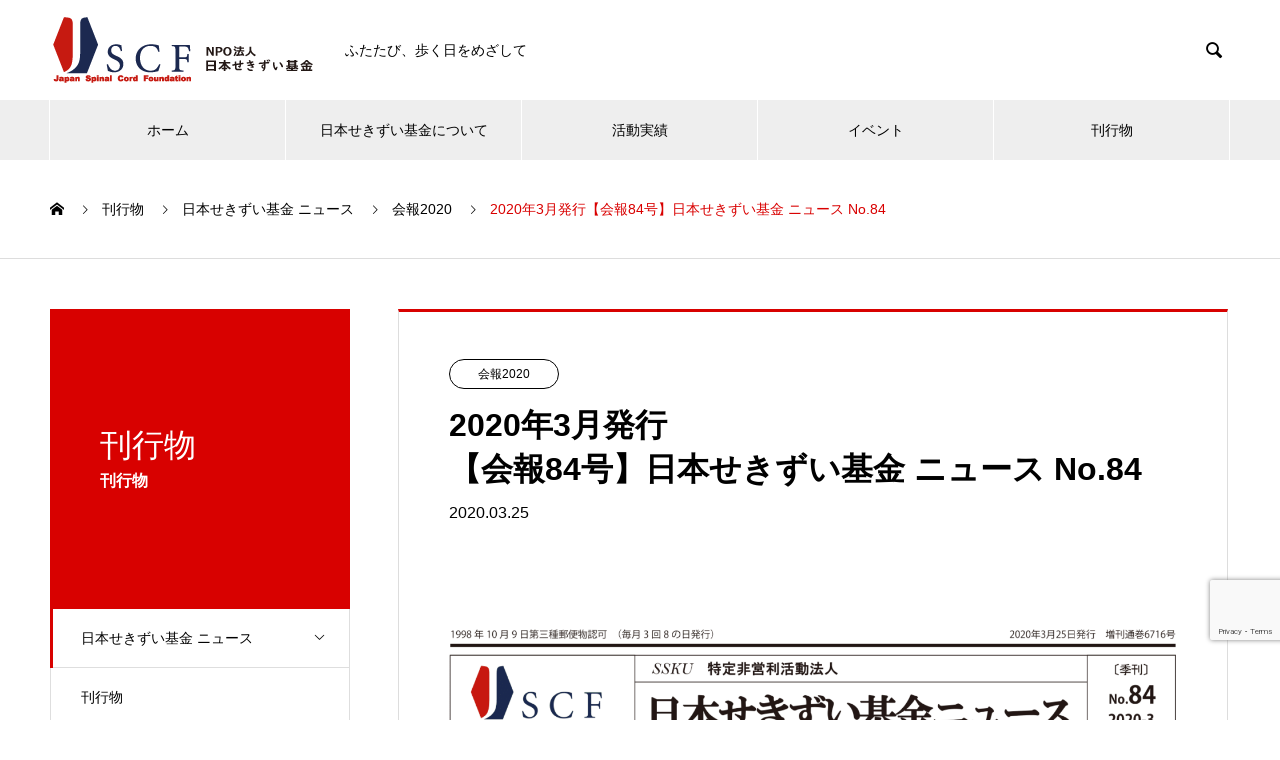

--- FILE ---
content_type: text/html; charset=UTF-8
request_url: https://www.jscf.org/kaihou_84-2/
body_size: 12201
content:

<!DOCTYPE html>
<html lang="ja" prefix="og: http://ogp.me/ns#">
<head>
<meta charset="UTF-8">
  <meta name="viewport" content="width=device-width, initial-scale=1">
  <meta name="description" content="目次★ページ数は誌面下端に表記の数字を表します（広告ページを除外しているため）〈活動報告〉Walk Again 2019 Returns 開催……p.1～p.3〈再生医療研究情報〉Muse細胞製剤「CL2020」亜急性期の...">
  <title>2020年3月発行【会報84号】日本せきずい基金 ニュース No.84 &#8211; 日本せきずい基金</title>
<meta name='robots' content='max-image-preview:large' />
<link rel="alternate" type="application/rss+xml" title="日本せきずい基金 &raquo; フィード" href="https://www.jscf.org/feed/" />
<link rel="alternate" type="application/rss+xml" title="日本せきずい基金 &raquo; コメントフィード" href="https://www.jscf.org/comments/feed/" />
<link rel="alternate" type="application/rss+xml" title="日本せきずい基金 &raquo; 2020年3月発行【会報84号】日本せきずい基金 ニュース No.84 のコメントのフィード" href="https://www.jscf.org/kaihou_84-2/feed/" />
<link rel="alternate" title="oEmbed (JSON)" type="application/json+oembed" href="https://www.jscf.org/wp-json/oembed/1.0/embed?url=https%3A%2F%2Fwww.jscf.org%2Fkaihou_84-2%2F" />
<link rel="alternate" title="oEmbed (XML)" type="text/xml+oembed" href="https://www.jscf.org/wp-json/oembed/1.0/embed?url=https%3A%2F%2Fwww.jscf.org%2Fkaihou_84-2%2F&#038;format=xml" />
<style id='wp-img-auto-sizes-contain-inline-css' type='text/css'>
img:is([sizes=auto i],[sizes^="auto," i]){contain-intrinsic-size:3000px 1500px}
/*# sourceURL=wp-img-auto-sizes-contain-inline-css */
</style>
<style id='wp-emoji-styles-inline-css' type='text/css'>

	img.wp-smiley, img.emoji {
		display: inline !important;
		border: none !important;
		box-shadow: none !important;
		height: 1em !important;
		width: 1em !important;
		margin: 0 0.07em !important;
		vertical-align: -0.1em !important;
		background: none !important;
		padding: 0 !important;
	}
/*# sourceURL=wp-emoji-styles-inline-css */
</style>
<style id='wp-block-library-inline-css' type='text/css'>
:root{--wp-block-synced-color:#7a00df;--wp-block-synced-color--rgb:122,0,223;--wp-bound-block-color:var(--wp-block-synced-color);--wp-editor-canvas-background:#ddd;--wp-admin-theme-color:#007cba;--wp-admin-theme-color--rgb:0,124,186;--wp-admin-theme-color-darker-10:#006ba1;--wp-admin-theme-color-darker-10--rgb:0,107,160.5;--wp-admin-theme-color-darker-20:#005a87;--wp-admin-theme-color-darker-20--rgb:0,90,135;--wp-admin-border-width-focus:2px}@media (min-resolution:192dpi){:root{--wp-admin-border-width-focus:1.5px}}.wp-element-button{cursor:pointer}:root .has-very-light-gray-background-color{background-color:#eee}:root .has-very-dark-gray-background-color{background-color:#313131}:root .has-very-light-gray-color{color:#eee}:root .has-very-dark-gray-color{color:#313131}:root .has-vivid-green-cyan-to-vivid-cyan-blue-gradient-background{background:linear-gradient(135deg,#00d084,#0693e3)}:root .has-purple-crush-gradient-background{background:linear-gradient(135deg,#34e2e4,#4721fb 50%,#ab1dfe)}:root .has-hazy-dawn-gradient-background{background:linear-gradient(135deg,#faaca8,#dad0ec)}:root .has-subdued-olive-gradient-background{background:linear-gradient(135deg,#fafae1,#67a671)}:root .has-atomic-cream-gradient-background{background:linear-gradient(135deg,#fdd79a,#004a59)}:root .has-nightshade-gradient-background{background:linear-gradient(135deg,#330968,#31cdcf)}:root .has-midnight-gradient-background{background:linear-gradient(135deg,#020381,#2874fc)}:root{--wp--preset--font-size--normal:16px;--wp--preset--font-size--huge:42px}.has-regular-font-size{font-size:1em}.has-larger-font-size{font-size:2.625em}.has-normal-font-size{font-size:var(--wp--preset--font-size--normal)}.has-huge-font-size{font-size:var(--wp--preset--font-size--huge)}.has-text-align-center{text-align:center}.has-text-align-left{text-align:left}.has-text-align-right{text-align:right}.has-fit-text{white-space:nowrap!important}#end-resizable-editor-section{display:none}.aligncenter{clear:both}.items-justified-left{justify-content:flex-start}.items-justified-center{justify-content:center}.items-justified-right{justify-content:flex-end}.items-justified-space-between{justify-content:space-between}.screen-reader-text{border:0;clip-path:inset(50%);height:1px;margin:-1px;overflow:hidden;padding:0;position:absolute;width:1px;word-wrap:normal!important}.screen-reader-text:focus{background-color:#ddd;clip-path:none;color:#444;display:block;font-size:1em;height:auto;left:5px;line-height:normal;padding:15px 23px 14px;text-decoration:none;top:5px;width:auto;z-index:100000}html :where(.has-border-color){border-style:solid}html :where([style*=border-top-color]){border-top-style:solid}html :where([style*=border-right-color]){border-right-style:solid}html :where([style*=border-bottom-color]){border-bottom-style:solid}html :where([style*=border-left-color]){border-left-style:solid}html :where([style*=border-width]){border-style:solid}html :where([style*=border-top-width]){border-top-style:solid}html :where([style*=border-right-width]){border-right-style:solid}html :where([style*=border-bottom-width]){border-bottom-style:solid}html :where([style*=border-left-width]){border-left-style:solid}html :where(img[class*=wp-image-]){height:auto;max-width:100%}:where(figure){margin:0 0 1em}html :where(.is-position-sticky){--wp-admin--admin-bar--position-offset:var(--wp-admin--admin-bar--height,0px)}@media screen and (max-width:600px){html :where(.is-position-sticky){--wp-admin--admin-bar--position-offset:0px}}

/*# sourceURL=wp-block-library-inline-css */
</style><style id='wp-block-heading-inline-css' type='text/css'>
h1:where(.wp-block-heading).has-background,h2:where(.wp-block-heading).has-background,h3:where(.wp-block-heading).has-background,h4:where(.wp-block-heading).has-background,h5:where(.wp-block-heading).has-background,h6:where(.wp-block-heading).has-background{padding:1.25em 2.375em}h1.has-text-align-left[style*=writing-mode]:where([style*=vertical-lr]),h1.has-text-align-right[style*=writing-mode]:where([style*=vertical-rl]),h2.has-text-align-left[style*=writing-mode]:where([style*=vertical-lr]),h2.has-text-align-right[style*=writing-mode]:where([style*=vertical-rl]),h3.has-text-align-left[style*=writing-mode]:where([style*=vertical-lr]),h3.has-text-align-right[style*=writing-mode]:where([style*=vertical-rl]),h4.has-text-align-left[style*=writing-mode]:where([style*=vertical-lr]),h4.has-text-align-right[style*=writing-mode]:where([style*=vertical-rl]),h5.has-text-align-left[style*=writing-mode]:where([style*=vertical-lr]),h5.has-text-align-right[style*=writing-mode]:where([style*=vertical-rl]),h6.has-text-align-left[style*=writing-mode]:where([style*=vertical-lr]),h6.has-text-align-right[style*=writing-mode]:where([style*=vertical-rl]){rotate:180deg}
/*# sourceURL=https://www.jscf.org/wp-includes/blocks/heading/style.min.css */
</style>
<style id='global-styles-inline-css' type='text/css'>
:root{--wp--preset--aspect-ratio--square: 1;--wp--preset--aspect-ratio--4-3: 4/3;--wp--preset--aspect-ratio--3-4: 3/4;--wp--preset--aspect-ratio--3-2: 3/2;--wp--preset--aspect-ratio--2-3: 2/3;--wp--preset--aspect-ratio--16-9: 16/9;--wp--preset--aspect-ratio--9-16: 9/16;--wp--preset--color--black: #000000;--wp--preset--color--cyan-bluish-gray: #abb8c3;--wp--preset--color--white: #ffffff;--wp--preset--color--pale-pink: #f78da7;--wp--preset--color--vivid-red: #cf2e2e;--wp--preset--color--luminous-vivid-orange: #ff6900;--wp--preset--color--luminous-vivid-amber: #fcb900;--wp--preset--color--light-green-cyan: #7bdcb5;--wp--preset--color--vivid-green-cyan: #00d084;--wp--preset--color--pale-cyan-blue: #8ed1fc;--wp--preset--color--vivid-cyan-blue: #0693e3;--wp--preset--color--vivid-purple: #9b51e0;--wp--preset--gradient--vivid-cyan-blue-to-vivid-purple: linear-gradient(135deg,rgb(6,147,227) 0%,rgb(155,81,224) 100%);--wp--preset--gradient--light-green-cyan-to-vivid-green-cyan: linear-gradient(135deg,rgb(122,220,180) 0%,rgb(0,208,130) 100%);--wp--preset--gradient--luminous-vivid-amber-to-luminous-vivid-orange: linear-gradient(135deg,rgb(252,185,0) 0%,rgb(255,105,0) 100%);--wp--preset--gradient--luminous-vivid-orange-to-vivid-red: linear-gradient(135deg,rgb(255,105,0) 0%,rgb(207,46,46) 100%);--wp--preset--gradient--very-light-gray-to-cyan-bluish-gray: linear-gradient(135deg,rgb(238,238,238) 0%,rgb(169,184,195) 100%);--wp--preset--gradient--cool-to-warm-spectrum: linear-gradient(135deg,rgb(74,234,220) 0%,rgb(151,120,209) 20%,rgb(207,42,186) 40%,rgb(238,44,130) 60%,rgb(251,105,98) 80%,rgb(254,248,76) 100%);--wp--preset--gradient--blush-light-purple: linear-gradient(135deg,rgb(255,206,236) 0%,rgb(152,150,240) 100%);--wp--preset--gradient--blush-bordeaux: linear-gradient(135deg,rgb(254,205,165) 0%,rgb(254,45,45) 50%,rgb(107,0,62) 100%);--wp--preset--gradient--luminous-dusk: linear-gradient(135deg,rgb(255,203,112) 0%,rgb(199,81,192) 50%,rgb(65,88,208) 100%);--wp--preset--gradient--pale-ocean: linear-gradient(135deg,rgb(255,245,203) 0%,rgb(182,227,212) 50%,rgb(51,167,181) 100%);--wp--preset--gradient--electric-grass: linear-gradient(135deg,rgb(202,248,128) 0%,rgb(113,206,126) 100%);--wp--preset--gradient--midnight: linear-gradient(135deg,rgb(2,3,129) 0%,rgb(40,116,252) 100%);--wp--preset--font-size--small: 13px;--wp--preset--font-size--medium: 20px;--wp--preset--font-size--large: 36px;--wp--preset--font-size--x-large: 42px;--wp--preset--spacing--20: 0.44rem;--wp--preset--spacing--30: 0.67rem;--wp--preset--spacing--40: 1rem;--wp--preset--spacing--50: 1.5rem;--wp--preset--spacing--60: 2.25rem;--wp--preset--spacing--70: 3.38rem;--wp--preset--spacing--80: 5.06rem;--wp--preset--shadow--natural: 6px 6px 9px rgba(0, 0, 0, 0.2);--wp--preset--shadow--deep: 12px 12px 50px rgba(0, 0, 0, 0.4);--wp--preset--shadow--sharp: 6px 6px 0px rgba(0, 0, 0, 0.2);--wp--preset--shadow--outlined: 6px 6px 0px -3px rgb(255, 255, 255), 6px 6px rgb(0, 0, 0);--wp--preset--shadow--crisp: 6px 6px 0px rgb(0, 0, 0);}:where(.is-layout-flex){gap: 0.5em;}:where(.is-layout-grid){gap: 0.5em;}body .is-layout-flex{display: flex;}.is-layout-flex{flex-wrap: wrap;align-items: center;}.is-layout-flex > :is(*, div){margin: 0;}body .is-layout-grid{display: grid;}.is-layout-grid > :is(*, div){margin: 0;}:where(.wp-block-columns.is-layout-flex){gap: 2em;}:where(.wp-block-columns.is-layout-grid){gap: 2em;}:where(.wp-block-post-template.is-layout-flex){gap: 1.25em;}:where(.wp-block-post-template.is-layout-grid){gap: 1.25em;}.has-black-color{color: var(--wp--preset--color--black) !important;}.has-cyan-bluish-gray-color{color: var(--wp--preset--color--cyan-bluish-gray) !important;}.has-white-color{color: var(--wp--preset--color--white) !important;}.has-pale-pink-color{color: var(--wp--preset--color--pale-pink) !important;}.has-vivid-red-color{color: var(--wp--preset--color--vivid-red) !important;}.has-luminous-vivid-orange-color{color: var(--wp--preset--color--luminous-vivid-orange) !important;}.has-luminous-vivid-amber-color{color: var(--wp--preset--color--luminous-vivid-amber) !important;}.has-light-green-cyan-color{color: var(--wp--preset--color--light-green-cyan) !important;}.has-vivid-green-cyan-color{color: var(--wp--preset--color--vivid-green-cyan) !important;}.has-pale-cyan-blue-color{color: var(--wp--preset--color--pale-cyan-blue) !important;}.has-vivid-cyan-blue-color{color: var(--wp--preset--color--vivid-cyan-blue) !important;}.has-vivid-purple-color{color: var(--wp--preset--color--vivid-purple) !important;}.has-black-background-color{background-color: var(--wp--preset--color--black) !important;}.has-cyan-bluish-gray-background-color{background-color: var(--wp--preset--color--cyan-bluish-gray) !important;}.has-white-background-color{background-color: var(--wp--preset--color--white) !important;}.has-pale-pink-background-color{background-color: var(--wp--preset--color--pale-pink) !important;}.has-vivid-red-background-color{background-color: var(--wp--preset--color--vivid-red) !important;}.has-luminous-vivid-orange-background-color{background-color: var(--wp--preset--color--luminous-vivid-orange) !important;}.has-luminous-vivid-amber-background-color{background-color: var(--wp--preset--color--luminous-vivid-amber) !important;}.has-light-green-cyan-background-color{background-color: var(--wp--preset--color--light-green-cyan) !important;}.has-vivid-green-cyan-background-color{background-color: var(--wp--preset--color--vivid-green-cyan) !important;}.has-pale-cyan-blue-background-color{background-color: var(--wp--preset--color--pale-cyan-blue) !important;}.has-vivid-cyan-blue-background-color{background-color: var(--wp--preset--color--vivid-cyan-blue) !important;}.has-vivid-purple-background-color{background-color: var(--wp--preset--color--vivid-purple) !important;}.has-black-border-color{border-color: var(--wp--preset--color--black) !important;}.has-cyan-bluish-gray-border-color{border-color: var(--wp--preset--color--cyan-bluish-gray) !important;}.has-white-border-color{border-color: var(--wp--preset--color--white) !important;}.has-pale-pink-border-color{border-color: var(--wp--preset--color--pale-pink) !important;}.has-vivid-red-border-color{border-color: var(--wp--preset--color--vivid-red) !important;}.has-luminous-vivid-orange-border-color{border-color: var(--wp--preset--color--luminous-vivid-orange) !important;}.has-luminous-vivid-amber-border-color{border-color: var(--wp--preset--color--luminous-vivid-amber) !important;}.has-light-green-cyan-border-color{border-color: var(--wp--preset--color--light-green-cyan) !important;}.has-vivid-green-cyan-border-color{border-color: var(--wp--preset--color--vivid-green-cyan) !important;}.has-pale-cyan-blue-border-color{border-color: var(--wp--preset--color--pale-cyan-blue) !important;}.has-vivid-cyan-blue-border-color{border-color: var(--wp--preset--color--vivid-cyan-blue) !important;}.has-vivid-purple-border-color{border-color: var(--wp--preset--color--vivid-purple) !important;}.has-vivid-cyan-blue-to-vivid-purple-gradient-background{background: var(--wp--preset--gradient--vivid-cyan-blue-to-vivid-purple) !important;}.has-light-green-cyan-to-vivid-green-cyan-gradient-background{background: var(--wp--preset--gradient--light-green-cyan-to-vivid-green-cyan) !important;}.has-luminous-vivid-amber-to-luminous-vivid-orange-gradient-background{background: var(--wp--preset--gradient--luminous-vivid-amber-to-luminous-vivid-orange) !important;}.has-luminous-vivid-orange-to-vivid-red-gradient-background{background: var(--wp--preset--gradient--luminous-vivid-orange-to-vivid-red) !important;}.has-very-light-gray-to-cyan-bluish-gray-gradient-background{background: var(--wp--preset--gradient--very-light-gray-to-cyan-bluish-gray) !important;}.has-cool-to-warm-spectrum-gradient-background{background: var(--wp--preset--gradient--cool-to-warm-spectrum) !important;}.has-blush-light-purple-gradient-background{background: var(--wp--preset--gradient--blush-light-purple) !important;}.has-blush-bordeaux-gradient-background{background: var(--wp--preset--gradient--blush-bordeaux) !important;}.has-luminous-dusk-gradient-background{background: var(--wp--preset--gradient--luminous-dusk) !important;}.has-pale-ocean-gradient-background{background: var(--wp--preset--gradient--pale-ocean) !important;}.has-electric-grass-gradient-background{background: var(--wp--preset--gradient--electric-grass) !important;}.has-midnight-gradient-background{background: var(--wp--preset--gradient--midnight) !important;}.has-small-font-size{font-size: var(--wp--preset--font-size--small) !important;}.has-medium-font-size{font-size: var(--wp--preset--font-size--medium) !important;}.has-large-font-size{font-size: var(--wp--preset--font-size--large) !important;}.has-x-large-font-size{font-size: var(--wp--preset--font-size--x-large) !important;}
/*# sourceURL=global-styles-inline-css */
</style>

<style id='classic-theme-styles-inline-css' type='text/css'>
/*! This file is auto-generated */
.wp-block-button__link{color:#fff;background-color:#32373c;border-radius:9999px;box-shadow:none;text-decoration:none;padding:calc(.667em + 2px) calc(1.333em + 2px);font-size:1.125em}.wp-block-file__button{background:#32373c;color:#fff;text-decoration:none}
/*# sourceURL=/wp-includes/css/classic-themes.min.css */
</style>
<link rel='stylesheet' id='contact-form-7-css' href='https://www.jscf.org/wp-content/plugins/contact-form-7/includes/css/styles.css?ver=6.1.4' type='text/css' media='all' />
<link rel='stylesheet' id='nano-style-css' href='https://www.jscf.org/wp-content/themes/nano_tcd065/style.css?ver=1.6.1' type='text/css' media='all' />
<script type="text/javascript" src="https://www.jscf.org/wp-includes/js/jquery/jquery.min.js?ver=3.7.1" id="jquery-core-js"></script>
<script type="text/javascript" src="https://www.jscf.org/wp-includes/js/jquery/jquery-migrate.min.js?ver=3.4.1" id="jquery-migrate-js"></script>
<link rel="https://api.w.org/" href="https://www.jscf.org/wp-json/" /><link rel="alternate" title="JSON" type="application/json" href="https://www.jscf.org/wp-json/wp/v2/posts/2407" /><link rel="canonical" href="https://www.jscf.org/kaihou_84-2/" />
<link rel='shortlink' href='https://www.jscf.org/?p=2407' />
<style>
.c-comment__form-submit:hover,.p-cb__item-btn a,.c-pw__btn,.p-readmore__btn:hover,.p-page-links a:hover span,.p-page-links > span,.p-pager a:hover,.p-pager span,.p-pagetop:focus,.p-pagetop:hover,.p-widget__title{background: #d90000}.p-breadcrumb__item{color: #d90000}.widget_nav_menu a:hover,.p-article02 a:hover .p-article02__title{color: #d90000}.p-entry__body a,.custom-html-widget a{color: #d90000}body{font-family: Verdana, "Hiragino Kaku Gothic ProN", "ヒラギノ角ゴ ProN W3", "メイリオ", Meiryo, sans-serif}.c-logo,.p-page-header__title,.p-banner__title,.p-cover__title,.p-archive-header__title,.p-article05__title,.p-article09__title,.p-cb__item-title,.p-article11__title,.p-article12__title,.p-index-content01__title,.p-header-content__title,.p-megamenu01__item-list > li > a,.p-article13__title,.p-megamenu02__title,.p-cover__header-title{font-family: "Times New Roman", "游明朝", "Yu Mincho", "游明朝体", "YuMincho", "ヒラギノ明朝 Pro W3", "Hiragino Mincho Pro", "HiraMinProN-W3", "HGS明朝E", "ＭＳ Ｐ明朝", "MS PMincho", serif; font-weight: 500}.p-hover-effect--type1:hover img{-webkit-transform: scale(1.2);transform: scale(1.2)}.p-blog__title{color: #000000;font-size: 28px}.p-cat--240{color: ;border: 1px solid }.p-cat--241{color: #000000;border: 1px solid #000000}.p-cat--244{color: ;border: 1px solid }.p-cat--243{color: #000000;border: 1px solid #000000}.p-cat--196{color: ;border: 1px solid }.p-cat--16{color: ;border: 1px solid }.p-cat--17{color: ;border: 1px solid }.p-cat--5{color: ;border: 1px solid }.p-cat--11{color: ;border: 1px solid }.p-cat--8{color: ;border: 1px solid }.p-cat--75{color: ;border: 1px solid }.p-cat--76{color: ;border: 1px solid }.p-cat--77{color: ;border: 1px solid }.p-cat--78{color: ;border: 1px solid }.p-cat--79{color: ;border: 1px solid }.p-cat--80{color: ;border: 1px solid }.p-cat--81{color: ;border: 1px solid }.p-cat--82{color: ;border: 1px solid }.p-cat--83{color: ;border: 1px solid }.p-cat--84{color: ;border: 1px solid }.p-cat--85{color: ;border: 1px solid }.p-cat--86{color: ;border: 1px solid }.p-cat--87{color: ;border: 1px solid }.p-cat--88{color: ;border: 1px solid }.p-cat--89{color: ;border: 1px solid }.p-cat--90{color: ;border: 1px solid }.p-cat--91{color: ;border: 1px solid }.p-cat--92{color: ;border: 1px solid }.p-cat--93{color: ;border: 1px solid }.p-cat--15{color: #dd9933;border: 1px solid #dd9933}.p-cat--9{color: ;border: 1px solid }.p-cat--12{color: #000000;border: 1px solid #000000}.p-cat--26{color: ;border: 1px solid }.p-cat--44{color: ;border: 1px solid }.p-article04:hover a .p-article04__title{color: #d80100}.p-article06__content{border-left: 4px solid #d80100}.p-article06__title a:hover{color: #d80100}.p-article06__cat:hover{background: #d80100}.l-header{background: #ffffff}.l-header--fixed.is-active{background: #ffffff}.l-header__desc{color: #000000;font-size: 14px}.l-header__nav{background: #eeeeee}.p-global-nav > li > a,.p-menu-btn{color: #000000}.p-global-nav > li > a:hover,.p-global-nav > .current-menu-item > a{background: #d90000;color: #ffffff}.p-global-nav .sub-menu a{background: #d90000;color: #ffffff}.p-global-nav .sub-menu a:hover{background: #a40000;color: #ffffff}.p-global-nav .menu-item-has-children > a > .p-global-nav__toggle::before{border-color: #000000}.p-megamenu02::before{background: #d80100}.p-megamenu02__list a:hover .p-article13__title{color: #d80100}.p-footer-banners{background: #f4f4f4}.p-info{background: #ffffff;color: #000000}.p-info__logo{font-size: 40px}.p-info__desc{color: #000000;font-size: 14px}.p-footer-widgets{background: #ffffff;color: #000000}.p-footer-widget__title{color: #ffffff}.p-footer-nav{background: #ffffff;color: #000000}.p-footer-nav a{color: #000000}.p-footer-nav a:hover{color: #000000}.p-copyright{background: #d90000}.p-blog__title,.p-entry,.p-headline,.p-cat-list__title{border-top: 3px solid #d80100}.p-works-entry__header{border-bottom: 3px solid #d80100}.p-article01 a:hover .p-article01__title,.p-article03 a:hover .p-article03__title,.p-article05__link,.p-article08__title a:hover,.p-article09__link,.p-article07 a:hover .p-article07__title,.p-article10 a:hover .p-article10__title{color: #d80100}.p-page-header,.p-list__item a::before,.p-cover__header,.p-works-entry__cat:hover,.p-service-cat-header{background: #d80100}.p-page-header__title,.p-cover__header-title{color: #ffffff;font-size: 32px}.p-page-header__sub,.p-cover__header-sub{color: #ffffff;font-size: 16px}.p-entry__title{font-size: 32px}.p-entry__body{font-size: 16px}@media screen and (max-width: 767px) {.p-blog__title{font-size: 24px}.p-list .is-current > a{color: #d80100}.p-entry__title{font-size: 20px}.p-entry__body{font-size: 14px}}@media screen and (max-width: 1199px) {.p-global-nav > li > a,.p-global-nav > li > a:hover{background: #ffffff;color: #000000}}@media screen and (max-width: 991px) {.p-page-header__title,.p-cover__header-title{font-size: 22px}.p-page-header__sub,.p-cover__header-sub{font-size: 14px}}.c-load--type1 { border: 3px solid rgba(217, 0, 0, 0.2); border-top-color: #d90000; }
li.p-list__item:first-child {
display: none;
}</style>
<style type="text/css">
a[href*="tel:"] {
pointer-events: none;
cursor: default;
text-decoration: none;
}
</style>
		<style type="text/css" id="wp-custom-css">
						.delete-marker {
				font-size:90%;
				list-style: none;
				line-height: 150%;}
				.delete-marker a:hover { 
					color: #ff0000;}

.grecaptcha-badge { bottom: 80px!important; }		</style>
			<link rel="shortcut icon" href="https://www.jscf.org/wp-content/uploads/2021/favicon_121219/favicon.ico">
<link rel="icon" type="image/gif" href="https://www.jscf.org/wp-content/uploads/2021/favicon_121219/animated_favicon1.gif">
</head>
<body class="wp-singular post-template-default single single-post postid-2407 single-format-standard wp-theme-nano_tcd065 sp-easy-accordion-enabled metaslider-plugin">

  <div id="site_loader_overlay">
  <div id="site_loader_animation" class="c-load--type1">
      </div>
</div>

  <header id="js-header" class="l-header">
    <div class="l-header__inner l-inner">

      <div class="l-header__logo c-logo">
    <a href="https://www.jscf.org/">
    <img src="https://www.jscf.org/wp-content/uploads/2021/09/top-1.png" alt="日本せきずい基金" width="265">
  </a>
  </div>

      <p class="l-header__desc">ふたたび、歩く日をめざして</p>

            <form id="js-header__form" role="search" method="get" class="l-header__form" action="https://www.jscf.org/" _lpchecked="1">
		    <input id="js-header__form-input" class="l-header__form-input" type="text" value="" name="s" tabindex="-1">
        <button id="js-header__form-close" class="l-header__form-close p-close-btn" aria-hidden="true" type="button">閉じる</button>
      </form>
      <button id="js-header__search" class="l-header__search" aria-hidden="true">&#xe915;</button>
      
   
    </div>
    <button id="js-menu-btn" class="p-menu-btn c-menu-btn"></button>
    <nav id="js-header__nav" class="l-header__nav">
      <ul id="js-global-nav" class="p-global-nav l-inner"><li id="menu-item-308" class="menu-item menu-item-type-custom menu-item-object-custom menu-item-home menu-item-308"><a href="https://www.jscf.org/">ホーム<span class="p-global-nav__toggle"></span></a></li>
<li id="menu-item-39" class="menu-item menu-item-type-custom menu-item-object-custom menu-item-39"><a href="https://www.jscf.org/about/">日本せきずい基金について<span class="p-global-nav__toggle"></span></a></li>
<li id="menu-item-44" class="menu-item menu-item-type-custom menu-item-object-custom menu-item-44"><a href="https://www.jscf.org/results">活動実績<span class="p-global-nav__toggle"></span></a></li>
<li id="menu-item-45" class="menu-item menu-item-type-custom menu-item-object-custom menu-item-45"><a href="https://www.jscf.org/events/">イベント<span class="p-global-nav__toggle"></span></a></li>
<li id="menu-item-254" class="menu-item menu-item-type-custom menu-item-object-custom menu-item-254"><a href="https://www.jscf.org/category/newsletter/">刊行物<span class="p-global-nav__toggle"></span></a></li>
</ul>      <button id="js-header__nav-close" class="l-header__nav-close p-close-btn">閉じる</button>
    </nav>

    
  </header>
  <main class="l-main">

<ol class="p-breadcrumb c-breadcrumb l-inner" itemscope itemtype="http://schema.org/BreadcrumbList">
<li class="p-breadcrumb__item c-breadcrumb__item c-breadcrumb__item--home" itemprop="itemListElement" itemscope itemtype="http://schema.org/ListItem"><a href="https://www.jscf.org/" itemprop="item"><span itemprop="name">HOME</span></a><meta itemprop="position" content="1"></li>
<li class="p-breadcrumb__item c-breadcrumb__item" itemprop="itemListElement" itemscope itemtype="http://schema.org/ListItem"><a href="https://www.jscf.org" itemprop="item"><span itemprop="name">刊行物</span></a><meta itemprop="position" content="2"></li>
<li class="p-breadcrumb__item c-breadcrumb__item" itemprop="itemListElement" itemscope itemtype="http://schema.org/ListItem"><a href="https://www.jscf.org/category/newsletter/" itemprop="item"><span itemprop="name">日本せきずい基金 ニュース</span></a><meta itemprop="position" content="3"></li>
<li class="p-breadcrumb__item c-breadcrumb__item" itemprop="itemListElement" itemscope itemtype="http://schema.org/ListItem"><a href="https://www.jscf.org/category/newsletter/%e4%bc%9a%e5%a0%b12020/" itemprop="item"><span itemprop="name">会報2020</span></a><meta itemprop="position" content="4"></li>
<li class="p-breadcrumb__item c-breadcrumb__item" itemprop="itemListElement" itemscope itemtype="http://schema.org/ListItem"><span itemprop="name">2020年3月発行【会報84号】日本せきずい基金 ニュース No.84</span><meta itemprop="position" content="5"></li>
</ol>

<div class="l-contents l-contents--grid">

  <div class="l-contents__inner l-inner">

    <header class="l-page-header">
  <div class="p-page-header">
    <h1 class="p-page-header__title">刊行物</h1>
    <p class="p-page-header__sub">刊行物</p>
  </div>
  <ul id="js-list" class="p-list">
<li class="p-list__item"><a href="https://www.jscf.org">最新記事</a></li><li class="p-list__item p-list__item--has-children"><a href="https://www.jscf.org/category/newsletter/">日本せきずい基金 ニュース<span class="p-list__item-toggle"></span></a><ul class="p-list__item-sub" style="display: none;"><li class="p-list__item"><a href="https://www.jscf.org/category/newsletter/%e4%bc%9a%e5%a0%b12023/">会報2023</a></li><li class="p-list__item"><a href="https://www.jscf.org/category/newsletter/%e4%bc%9a%e5%a0%b12024/">会報2024</a></li><li class="p-list__item"><a href="https://www.jscf.org/category/newsletter/%e4%bc%9a%e5%a0%b12025/">会報2025</a></li><li class="p-list__item"><a href="https://www.jscf.org/category/newsletter/%e4%bc%9a%e5%a0%b12022/">会報2022</a></li><li class="p-list__item"><a href="https://www.jscf.org/category/newsletter/%e4%bc%9a%e5%a0%b12021/">会報2021</a></li><li class="p-list__item is-current"><a href="https://www.jscf.org/category/newsletter/%e4%bc%9a%e5%a0%b12020/">会報2020</a></li><li class="p-list__item"><a href="https://www.jscf.org/category/newsletter/%e4%bc%9a%e5%a0%b12019/">会報2019</a></li><li class="p-list__item"><a href="https://www.jscf.org/category/newsletter/%e4%bc%9a%e5%a0%b12018/">会報2018</a></li><li class="p-list__item"><a href="https://www.jscf.org/category/newsletter/%e4%bc%9a%e5%a0%b12017/">会報2017</a></li><li class="p-list__item"><a href="https://www.jscf.org/category/newsletter/%e4%bc%9a%e5%a0%b12016/">会報2016</a></li><li class="p-list__item"><a href="https://www.jscf.org/category/newsletter/%e4%bc%9a%e5%a0%b12015/">会報2015</a></li><li class="p-list__item"><a href="https://www.jscf.org/category/newsletter/%e4%bc%9a%e5%a0%b12014/">会報2014</a></li><li class="p-list__item"><a href="https://www.jscf.org/category/newsletter/%e4%bc%9a%e5%a0%b12013/">会報2013</a></li><li class="p-list__item"><a href="https://www.jscf.org/category/newsletter/%e4%bc%9a%e5%a0%b12012/">会報2012</a></li><li class="p-list__item"><a href="https://www.jscf.org/category/newsletter/%e4%bc%9a%e5%a0%b12011/">会報2011</a></li><li class="p-list__item"><a href="https://www.jscf.org/category/newsletter/%e4%bc%9a%e5%a0%b12010/">会報2010</a></li><li class="p-list__item"><a href="https://www.jscf.org/category/newsletter/%e4%bc%9a%e5%a0%b12009/">会報2009</a></li><li class="p-list__item"><a href="https://www.jscf.org/category/newsletter/%e4%bc%9a%e5%a0%b12008/">会報2008</a></li><li class="p-list__item"><a href="https://www.jscf.org/category/newsletter/%e4%bc%9a%e5%a0%b12007/">会報2007</a></li><li class="p-list__item"><a href="https://www.jscf.org/category/newsletter/%e4%bc%9a%e5%a0%b12006/">会報2006</a></li><li class="p-list__item"><a href="https://www.jscf.org/category/newsletter/%e4%bc%9a%e5%a0%b12005/">会報2005</a></li><li class="p-list__item"><a href="https://www.jscf.org/category/newsletter/%e4%bc%9a%e5%a0%b12004/">会報2004</a></li><li class="p-list__item"><a href="https://www.jscf.org/category/newsletter/%e4%bc%9a%e5%a0%b12003/">会報2003</a></li><li class="p-list__item"><a href="https://www.jscf.org/category/newsletter/%e4%bc%9a%e5%a0%b12002/">会報2002</a></li><li class="p-list__item"><a href="https://www.jscf.org/category/newsletter/%e4%bc%9a%e5%a0%b12001/">会報2001</a></li><li class="p-list__item"><a href="https://www.jscf.org/category/newsletter/%e4%bc%9a%e5%a0%b12000/">会報2000</a></li><li class="p-list__item"><a href="https://www.jscf.org/category/newsletter/%e4%bc%9a%e5%a0%b11999/">会報1999</a></li><li class="p-list__item"><a href="https://www.jscf.org/category/newsletter/%e4%bc%9a%e5%a0%b11998/">会報1998</a></li></ul></li><li class="p-list__item"><a href="https://www.jscf.org/category/publications/">刊行物</a></li></ul>
</header>

    <div class="l-primary">

            <article class="p-entry">

        <div class="p-entry__inner">

  	      <header class="p-entry__header">

                        <a class="p-entry__cat p-cat p-cat--17" href="https://www.jscf.org/category/newsletter/%e4%bc%9a%e5%a0%b12020/">会報2020</a>
            
            <h1 class="p-entry__title">2020年3月発行<br>【会報84号】日本せきずい基金 ニュース No.84</h1>

                        <time class="p-entry__date" datetime="2020-03-25">2020.03.25</time>
            
          </header>

            	      <div class="p-entry__img p-entry__img--lg">
            <img width="1448" height="2048" src="https://www.jscf.org/wp-content/uploads/2020/03/k84.png" class="attachment-full size-full wp-post-image" alt="会報84号" decoding="async" fetchpriority="high" srcset="https://www.jscf.org/wp-content/uploads/2020/03/k84.png 1448w, https://www.jscf.org/wp-content/uploads/2020/03/k84-212x300.png 212w, https://www.jscf.org/wp-content/uploads/2020/03/k84-724x1024.png 724w, https://www.jscf.org/wp-content/uploads/2020/03/k84-768x1086.png 768w, https://www.jscf.org/wp-content/uploads/2020/03/k84-1086x1536.png 1086w" sizes="(max-width: 1448px) 100vw, 1448px" />          </div>
          
          <div class="p-entry__body">
          
<h2 class="wp-block-heading">目次</h2>


<p></p>
<p>★ページ数は誌面下端に表記の数字を表します（広告ページを除外しているため）</p>
<p></p>
<p>〈活動報告〉<br>Walk Again 2019 Returns 開催……p.1～p.3</p>
<p></p>
<p>〈再生医療研究情報〉<br>Muse細胞製剤「CL2020」亜急性期の治験参加者募集中……p.3</p>
<p></p>
<p>〈脊髄損傷治療情報〉<br>排尿・排便管理見直しのきっかけに<br>新しい排尿ガイドライン……p.4～p.5<br>排泄関連の診療報酬改定まとめ……p.5</p>
<p></p>
<p>〈ドリームキャッチャー〉<br>三代達也「人生を変える旅」……p.7</p>
<p></p>
<p>〈事務局からのお知らせ〉<br>夢をかなえるために/Wings for Life World Run 中止……p.8</p>
<p></p>
<p><strong>▼会報PDFのダウンロードはこちらから▼</strong><br><img decoding="async" class="alignnone size-full wp-image-2219" src="https://www.jscf.org/wp-content/uploads/2021/09/pdf_ico.png" alt="pdf_ico" width="24" height="30"><a href="https://www.jscf.org/wp-content/uploads/2021/07/k84.pdf">会報84号　ダウンロード</a></p>          </div>

          			<ul class="p-entry__share c-share u-clearfix c-share--sm c-share--color">
				<li class="c-share__btn c-share__btn--twitter">
			    <a href="http://twitter.com/share?text=2020%E5%B9%B43%E6%9C%88%E7%99%BA%E8%A1%8C%3Cbr%3E%E3%80%90%E4%BC%9A%E5%A0%B184%E5%8F%B7%E3%80%91%E6%97%A5%E6%9C%AC%E3%81%9B%E3%81%8D%E3%81%9A%E3%81%84%E5%9F%BA%E9%87%91+%E3%83%8B%E3%83%A5%E3%83%BC%E3%82%B9+No.84&url=https%3A%2F%2Fwww.jscf.org%2Fkaihou_84-2%2F&via=&tw_p=tweetbutton&related="  onclick="javascript:window.open(this.href, '', 'menubar=no,toolbar=no,resizable=yes,scrollbars=yes,height=400,width=600');return false;">
			     	<i class="c-share__icn c-share__icn--twitter"></i>
			      <span class="c-share__title">Tweet</span>
			   	</a>
			   </li>
			    <li class="c-share__btn c-share__btn--facebook">
			    	<a href="//www.facebook.com/sharer/sharer.php?u=https://www.jscf.org/kaihou_84-2/&amp;t=2020%E5%B9%B43%E6%9C%88%E7%99%BA%E8%A1%8C%3Cbr%3E%E3%80%90%E4%BC%9A%E5%A0%B184%E5%8F%B7%E3%80%91%E6%97%A5%E6%9C%AC%E3%81%9B%E3%81%8D%E3%81%9A%E3%81%84%E5%9F%BA%E9%87%91+%E3%83%8B%E3%83%A5%E3%83%BC%E3%82%B9+No.84" rel="nofollow" target="_blank">
			      	<i class="c-share__icn c-share__icn--facebook"></i>
			        <span class="c-share__title">Share</span>
			      </a>
			    </li>
			    <li class="c-share__btn c-share__btn--rss">
			    	<a href="https://www.jscf.org/feed/" target="_blank">
			      	<i class="c-share__icn c-share__icn--rss"></i>
			        <span class="c-share__title">RSS</span>
			      </a>
			    </li>
			</ul>

          
<ul class="p-entry__meta-box c-meta-box u-clearfix">
	<li class="c-meta-box__item c-meta-box__item--category"><a href="https://www.jscf.org/category/newsletter/%e4%bc%9a%e5%a0%b12020/" rel="category tag">会報2020</a></li></ul>

                      <style>
              .p-nav01__item--prev { float: right; }
              .p-nav01__item--prev::before { content: "\E910"; font-size: 16px; right: 6.0241%; left: initial; transform: translateY(1px); }
              .p-nav01__item--prev a { padding: 0 60px 0 40px; }                        
              .p-nav01__item--next { float: left; }                        
              .p-nav01__item--next::after { content: "\E90F"; font-size: 16px; left: 6.0241%; right: initial; transform: translateY(1px); }                        
              .p-nav01__item--next a { padding: 0 40px 0 60px; }
            </style>
			    <ul class="p-nav01 c-nav01 u-clearfix">
			    	<li class="p-nav01__item--prev p-nav01__item c-nav01__item c-nav01__item--prev"><a href="https://www.jscf.org/kaihou_83-2/" data-prev="前の記事"><span>2019年12月発行【会報83号】日本せきずい基金 ...</span></a></li>
			    	<li class="p-nav01__item--next p-nav01__item c-nav01__item c-nav01__item--next"><a href="https://www.jscf.org/kaihou_85-2/" data-next="次の記事"><span>2020年6月発行【会報85号】日本せきずい基金 ニ...</span></a></li>
			    </ul>
          
  	    </div>
      </article>
      
      
      
            <section>
        <h2 class="p-headline">関連記事</h2>
  	  	<div class="p-entry__related">

                    <article class="p-entry__related-item p-article03">
            <a href="https://www.jscf.org/kaihou_85-2/" class="p-hover-effect--type1">
              <div class="p-article03__img">
                <img width="520" height="312" src="https://www.jscf.org/wp-content/uploads/2020/06/k85-520x312.png" class="attachment-size6 size-size6 wp-post-image" alt="会報85号" decoding="async" loading="lazy" />              </div>
              <h3 class="p-article03__title">2020年6月発行【会報85号】日本せきずい基金 ニュー...</h3>
            </a>
          </article>
                    <article class="p-entry__related-item p-article03">
            <a href="https://www.jscf.org/kaihou_87/" class="p-hover-effect--type1">
              <div class="p-article03__img">
                <img width="520" height="312" src="https://www.jscf.org/wp-content/uploads/2020/12/k87-520x312.png" class="attachment-size6 size-size6 wp-post-image" alt="会報87号" decoding="async" loading="lazy" />              </div>
              <h3 class="p-article03__title">2020年7月発行【会報087】日本せきずい基金ニュース...</h3>
            </a>
          </article>
                    <article class="p-entry__related-item p-article03">
            <a href="https://www.jscf.org/kaihou_86/" class="p-hover-effect--type1">
              <div class="p-article03__img">
                <img width="520" height="312" src="https://www.jscf.org/wp-content/uploads/2021/10/k86-520x312.png" class="attachment-size6 size-size6 wp-post-image" alt="会報86号" decoding="async" loading="lazy" />              </div>
              <h3 class="p-article03__title">2020年10月発行【会報86号】日本せきずい基金 ニュ...</h3>
            </a>
          </article>
          
        </div>
      </section>
      
    </div><!-- /.l-primary -->

    <div class="l-secondary">
<div class="p-widget styled_post_list_widget" id="styled_post_list1_widget-2">
  <div class="p-tab-list p-widget">

    <ul class="p-tab-list__tab">
                        <li class="p-tab-list__tab-item is-active">
            <a href="#panel2-1">
              最近の記事            </a>
          </li>
                                <li class="p-tab-list__tab-item">
            <a href="#panel2-2">
              トピックス            </a>
          </li>
                  </ul>

        <div id="panel2-1" class="p-tab-list__panel is-active">

            <article class="p-tab-list__panel-item p-article02 u-clearfix">
        <a href="https://www.jscf.org/2025%e5%b9%b412%e6%9c%88%e7%99%ba%e8%a1%8c-%e3%80%90%e4%bc%9a%e5%a0%b1107%e5%8f%b7%e3%80%91%e6%97%a5%e6%9c%ac%e3%81%9b%e3%81%8d%e3%81%9a%e3%81%84%e5%9f%ba%e9%87%91-%e3%83%8b%e3%83%a5%e3%83%bc%e3%82%b9/" class="p-hover-effect--type1">
          <div class="p-article02__img">
            <img width="240" height="240" src="https://www.jscf.org/wp-content/uploads/2025/12/kaihou107_tub-240x240.png" class="attachment-size2 size-size2 wp-post-image" alt="" decoding="async" loading="lazy" srcset="https://www.jscf.org/wp-content/uploads/2025/12/kaihou107_tub-240x240.png 240w, https://www.jscf.org/wp-content/uploads/2025/12/kaihou107_tub-150x150.png 150w, https://www.jscf.org/wp-content/uploads/2025/12/kaihou107_tub-300x300.png 300w, https://www.jscf.org/wp-content/uploads/2025/12/kaihou107_tub-130x130.png 130w" sizes="auto, (max-width: 240px) 100vw, 240px" />          </div>
          <div class="p-article02__content">
            <h3 class="p-article02__title">2025年12月発行 【会報107号】日本せきずい...</h3>
                      </div>
        </a>
      </article>
            <article class="p-tab-list__panel-item p-article02 u-clearfix">
        <a href="https://www.jscf.org/2025%e5%b9%b46%e6%9c%88%e7%99%ba%e8%a1%8c-%e3%80%90%e4%bc%9a%e5%a0%b1106%e5%8f%b7%e3%80%91%e6%97%a5%e6%9c%ac%e3%81%9b%e3%81%8d%e3%81%9a%e3%81%84%e5%9f%ba%e9%87%91-%e3%83%8b%e3%83%a5%e3%83%bc%e3%82%b9/" class="p-hover-effect--type1">
          <div class="p-article02__img">
            <img width="240" height="240" src="https://www.jscf.org/wp-content/uploads/2025/09/kaihou106_sub-240x240.png" class="attachment-size2 size-size2 wp-post-image" alt="" decoding="async" loading="lazy" srcset="https://www.jscf.org/wp-content/uploads/2025/09/kaihou106_sub-240x240.png 240w, https://www.jscf.org/wp-content/uploads/2025/09/kaihou106_sub-150x150.png 150w, https://www.jscf.org/wp-content/uploads/2025/09/kaihou106_sub-300x300.png 300w, https://www.jscf.org/wp-content/uploads/2025/09/kaihou106_sub-130x130.png 130w" sizes="auto, (max-width: 240px) 100vw, 240px" />          </div>
          <div class="p-article02__content">
            <h3 class="p-article02__title">2025年6月発行 【会報106号】日本せきずい基...</h3>
                      </div>
        </a>
      </article>
            <article class="p-tab-list__panel-item p-article02 u-clearfix">
        <a href="https://www.jscf.org/2025%e5%b9%b46%e6%9c%88%e7%99%ba%e8%a1%8c-%e3%80%90%e4%bc%9a%e5%a0%b1105%e5%8f%b7%e3%80%91%e6%97%a5%e6%9c%ac%e3%81%9b%e3%81%8d%e3%81%9a%e3%81%84%e5%9f%ba%e9%87%91-%e3%83%8b%e3%83%a5%e3%83%bc%e3%82%b9/" class="p-hover-effect--type1">
          <div class="p-article02__img">
            <img width="240" height="240" src="https://www.jscf.org/wp-content/uploads/2025/08/kaihou_105-240x240.png" class="attachment-size2 size-size2 wp-post-image" alt="" decoding="async" loading="lazy" srcset="https://www.jscf.org/wp-content/uploads/2025/08/kaihou_105-240x240.png 240w, https://www.jscf.org/wp-content/uploads/2025/08/kaihou_105-150x150.png 150w, https://www.jscf.org/wp-content/uploads/2025/08/kaihou_105-300x300.png 300w, https://www.jscf.org/wp-content/uploads/2025/08/kaihou_105-130x130.png 130w" sizes="auto, (max-width: 240px) 100vw, 240px" />          </div>
          <div class="p-article02__content">
            <h3 class="p-article02__title">2025年6月発行 【会報105号】日本せきずい基...</h3>
                      </div>
        </a>
      </article>
          </div>

        <div id="panel2-2" class="p-tab-list__panel">

            <article class="p-tab-list__panel-item p-article02 u-clearfix">
        <a href="https://www.jscf.org/2025%e5%b9%b46%e6%9c%88%e7%99%ba%e8%a1%8c-%e3%80%90%e4%bc%9a%e5%a0%b1106%e5%8f%b7%e3%80%91%e6%97%a5%e6%9c%ac%e3%81%9b%e3%81%8d%e3%81%9a%e3%81%84%e5%9f%ba%e9%87%91-%e3%83%8b%e3%83%a5%e3%83%bc%e3%82%b9/" class="p-hover-effect--type1">
          <div class="p-article02__img">
            <img width="240" height="240" src="https://www.jscf.org/wp-content/uploads/2025/09/kaihou106_sub-240x240.png" class="attachment-size2 size-size2 wp-post-image" alt="" decoding="async" loading="lazy" srcset="https://www.jscf.org/wp-content/uploads/2025/09/kaihou106_sub-240x240.png 240w, https://www.jscf.org/wp-content/uploads/2025/09/kaihou106_sub-150x150.png 150w, https://www.jscf.org/wp-content/uploads/2025/09/kaihou106_sub-300x300.png 300w, https://www.jscf.org/wp-content/uploads/2025/09/kaihou106_sub-130x130.png 130w" sizes="auto, (max-width: 240px) 100vw, 240px" />          </div>
          <div class="p-article02__content">
            <h3 class="p-article02__title">2025年6月発行 【会報106号】日本せきずい基...</h3>
                        <time class="p-article02__date" datetime="2025-09-23">2025.09.23</time>
                      </div>
        </a>
      </article>
          </div>

      </div>
  </div>
<div class="p-widget tcdw_banner_list1_widget" id="tcdw_banner_list1_widget-2">
<h2 class="p-widget__title">日本せきずい基金</h2>
<ul class="p-banners-list">
<li class="p-banners-list__item p-banner"><a href="https://docs.google.com/forms/d/e/1FAIpQLSf5HFqlcy1IWLurSXhYkfop9eubEc8MLKuEIsjrKCN5xIveTA/viewform" target="_blank"><div class="p-banner__content"><p></p></div><img src="https://www.jscf.org/wp-content/uploads/2021/10/kaihoubannerr-600x240.png" alt=""></a></li><li class="p-banners-list__item p-banner"><a href="https://www.jscf.org/category/newsletter/"><div class="p-banner__content"><p></p></div><img src="https://www.jscf.org/wp-content/uploads/2021/10/banna_600_240_012-600x240.jpg" alt=""></a></li><li class="p-banners-list__item p-banner"><a href="https://www.jscf.org/consultation/"><div class="p-banner__content"><p></p></div><img src="https://www.jscf.org/wp-content/uploads/2021/10/banna_600_240-600x240.jpg" alt=""></a></li></ul>
</div>
</div><!-- /.l-secondary -->

  </div>
</div>

  </main>
  <footer class="l-footer">

        <div class="p-footer-banners">
      <ul class="p-footer-banners__list l-inner">

        <li class="p-footer-banners__list-item p-banner p-banner--lg"><a href="https://www.facebook.com/NPO%E6%B3%95%E4%BA%BA-%E6%97%A5%E6%9C%AC%E3%81%9B%E3%81%8D%E3%81%9A%E3%81%84%E5%9F%BA%E9%87%91-152298401501663/"><div class="p-banner__content"><p>&gt;&gt;</p></div><img width="740" height="280" src="https://www.jscf.org/wp-content/uploads/2021/08/FB_banna2-3-740x280.jpg" class="attachment-size5 size-size5" alt="" decoding="async" loading="lazy" srcset="https://www.jscf.org/wp-content/uploads/2021/08/FB_banna2-3.jpg 740w, https://www.jscf.org/wp-content/uploads/2021/08/FB_banna2-3-300x114.jpg 300w" sizes="auto, (max-width: 740px) 100vw, 740px" /></a></li><li class="p-footer-banners__list-item p-banner p-banner--lg"><a href="https://www.youtube.com/channel/UCYuCgeoEyZ9JTJt5sDOaMPw" target="_blank"><div class="p-banner__content" style="background: linear-gradient(to right, rgba(221,106,106, 0.75) 0%, transparent 75%);"><p>&gt;&gt;</p></div><img width="740" height="280" src="https://www.jscf.org/wp-content/uploads/2021/09/yt3-740x280.jpg" class="attachment-size5 size-size5" alt="日本せきずい基金youtube" decoding="async" loading="lazy" srcset="https://www.jscf.org/wp-content/uploads/2021/09/yt3.jpg 740w, https://www.jscf.org/wp-content/uploads/2021/09/yt3-300x114.jpg 300w" sizes="auto, (max-width: 740px) 100vw, 740px" /></a></li><li class="p-footer-banners__list-item p-banner p-banner--lg"><a href="https://twitter.com/jscf_sci" target="_blank"><div class="p-banner__content"><p>&gt;&gt;</p></div><img width="740" height="280" src="https://www.jscf.org/wp-content/uploads/2021/09/twitter2-740x280.jpg" class="attachment-size5 size-size5" alt="" decoding="async" loading="lazy" srcset="https://www.jscf.org/wp-content/uploads/2021/09/twitter2.jpg 740w, https://www.jscf.org/wp-content/uploads/2021/09/twitter2-300x114.jpg 300w" sizes="auto, (max-width: 740px) 100vw, 740px" /></a></li>
      </ul>
    </div>
    
    <div class="p-info">
      <div class="p-info__inner l-inner">

        <div class="p-info__logo c-logo">
    <a href="https://www.jscf.org/">
  <img src="https://www.jscf.org/wp-content/uploads/2021/07/head_logo.gif" alt="日本せきずい基金" width="265">
  </a>
  </div>

        <p class="p-info__desc">せきずい損傷に関する人道的、社会的活動を行い、社会福祉に寄与することを目的の団体</p>

	      <ul class="p-social-nav">
                    <li class="p-social-nav__item p-social-nav__item--facebook"><a href="https://www.facebook.com/NPO%E6%B3%95%E4%BA%BA-%E6%97%A5%E6%9C%AC%E3%81%9B%E3%81%8D%E3%81%9A%E3%81%84%E5%9F%BA%E9%87%91-152298401501663" rel="nofollow" target="_blank" title="Facebook"></a></li>
                              <li class="p-social-nav__item p-social-nav__item--twitter"><a href="https://twitter.com/jscf_sci" rel="nofollow" target="_blank" title="Twitter"></a></li>
                                                              <li class="p-social-nav__item p-social-nav__item--rss"><a href="https://www.jscf.org/feed/" rel="nofollow" target="_blank" title="RSS"></a></li>
          	      </ul>
      </div>
    </div>
        <div class="p-footer-widgets">
      <div class="p-footer-widgets__inner l-inner">
        <div class="p-footer-widgets__item p-footer-widget widget_nav_menu" id="nav_menu-2">
<div class="menu-%e3%83%95%e3%83%83%e3%82%bf%e3%83%bc%e3%83%8a%e3%83%93%e5%b7%a6-container"><ul id="menu-%e3%83%95%e3%83%83%e3%82%bf%e3%83%bc%e3%83%8a%e3%83%93%e5%b7%a6" class="menu"><li id="menu-item-741" class="menu-item menu-item-type-post_type menu-item-object-company menu-item-741"><a href="https://www.jscf.org/about/articles/">定款</a></li>
<li id="menu-item-742" class="menu-item menu-item-type-post_type menu-item-object-company menu-item-742"><a href="https://www.jscf.org/about/overview/">概要</a></li>
<li id="menu-item-743" class="menu-item menu-item-type-post_type menu-item-object-company menu-item-743"><a href="https://www.jscf.org/about/settlement/">活動計算書</a></li>
<li id="menu-item-744" class="menu-item menu-item-type-post_type menu-item-object-company menu-item-744"><a href="https://www.jscf.org/about/office/">事務所案内</a></li>
</ul></div></div>
<div class="p-footer-widgets__item p-footer-widget widget_nav_menu" id="nav_menu-3">
<div class="menu-%e3%83%95%e3%83%83%e3%82%bf%e3%83%bc%e3%83%8a%e3%83%93%e4%b8%ad-container"><ul id="menu-%e3%83%95%e3%83%83%e3%82%bf%e3%83%bc%e3%83%8a%e3%83%93%e4%b8%ad" class="menu"><li id="menu-item-747" class="menu-item menu-item-type-custom menu-item-object-custom menu-item-747"><a href="https://www.jscf.org/results/">活動実績</a></li>
<li id="menu-item-2040" class="menu-item menu-item-type-custom menu-item-object-custom menu-item-2040"><a href="https://www.jscf.org/events/">イベント</a></li>
<li id="menu-item-763" class="menu-item menu-item-type-custom menu-item-object-custom menu-item-763"><a href="https://www.jscf.org/consultation/">脊髄損傷について『相談したい』</a></li>
<li id="menu-item-764" class="menu-item menu-item-type-custom menu-item-object-custom menu-item-764"><a href="https://www.jscf.org/knows">医学情報を『知りたい』</a></li>
<li id="menu-item-765" class="menu-item menu-item-type-custom menu-item-object-custom menu-item-765"><a href="https://www.jscf.org/support/">日本せきずい基金を「支援したい」</a></li>
</ul></div></div>
<div class="p-footer-widgets__item p-footer-widget widget_nav_menu" id="nav_menu-4">
<div class="menu-%e3%83%95%e3%83%83%e3%82%bf%e3%83%bc%e3%83%8a%e3%83%93%e5%8f%b3-container"><ul id="menu-%e3%83%95%e3%83%83%e3%82%bf%e3%83%bc%e3%83%8a%e3%83%93%e5%8f%b3" class="menu"><li id="menu-item-2971" class="menu-item menu-item-type-custom menu-item-object-custom menu-item-2971"><a href="https://www.jscf.org/category/newsletter/">日本せきずい基金ニュース</a></li>
<li id="menu-item-2972" class="menu-item menu-item-type-custom menu-item-object-custom menu-item-2972"><a href="https://www.jscf.org/category/publications/">刊行物</a></li>
<li id="menu-item-752" class="menu-item menu-item-type-post_type menu-item-object-page menu-item-752"><a href="https://www.jscf.org/reeve/">クリストファー・リーブ</a></li>
<li id="menu-item-2036" class="menu-item menu-item-type-post_type menu-item-object-service menu-item-2036"><a href="https://www.jscf.org/knows/yougo/">脊髄疾患関連用語集</a></li>
<li id="menu-item-753" class="menu-item menu-item-type-post_type menu-item-object-page menu-item-753"><a href="https://www.jscf.org/link/">リンク集</a></li>
<li id="menu-item-754" class="menu-item menu-item-type-post_type menu-item-object-page menu-item-754"><a href="https://www.jscf.org/contact/">お問い合わせ</a></li>
</ul></div></div>
      </div>
    </div><!-- /.p-footer-widgets -->
        <ul id="menu-footer-menu" class="p-footer-nav"><li id="menu-item-312" class="menu-item menu-item-type-custom menu-item-object-custom menu-item-home menu-item-312"><a href="https://www.jscf.org/">ホーム</a></li>
<li id="menu-item-311" class="menu-item menu-item-type-post_type menu-item-object-page menu-item-privacy-policy menu-item-311"><a rel="privacy-policy" href="https://www.jscf.org/%e3%83%97%e3%83%a9%e3%82%a4%e3%83%90%e3%82%b7%e3%83%bc%e3%83%9d%e3%83%aa%e3%82%b7%e3%83%bc/">プライバシーポリシー</a></li>
<li id="menu-item-620" class="menu-item menu-item-type-post_type menu-item-object-page menu-item-620"><a href="https://www.jscf.org/contact/">お問い合わせ</a></li>
</ul>    <p class="p-copyright">
      <small>Copyright &copy; 日本せきずい基金 All Rights Reserved.</small>
    </p>
    <div id="js-pagetop" class="p-pagetop"><a href="#"></a></div>
  </footer>
  <script type="speculationrules">
{"prefetch":[{"source":"document","where":{"and":[{"href_matches":"/*"},{"not":{"href_matches":["/wp-*.php","/wp-admin/*","/wp-content/uploads/*","/wp-content/*","/wp-content/plugins/*","/wp-content/themes/nano_tcd065/*","/*\\?(.+)"]}},{"not":{"selector_matches":"a[rel~=\"nofollow\"]"}},{"not":{"selector_matches":".no-prefetch, .no-prefetch a"}}]},"eagerness":"conservative"}]}
</script>
<script type="text/javascript" src="https://www.jscf.org/wp-includes/js/dist/hooks.min.js?ver=dd5603f07f9220ed27f1" id="wp-hooks-js"></script>
<script type="text/javascript" src="https://www.jscf.org/wp-includes/js/dist/i18n.min.js?ver=c26c3dc7bed366793375" id="wp-i18n-js"></script>
<script type="text/javascript" id="wp-i18n-js-after">
/* <![CDATA[ */
wp.i18n.setLocaleData( { 'text direction\u0004ltr': [ 'ltr' ] } );
//# sourceURL=wp-i18n-js-after
/* ]]> */
</script>
<script type="text/javascript" src="https://www.jscf.org/wp-content/plugins/contact-form-7/includes/swv/js/index.js?ver=6.1.4" id="swv-js"></script>
<script type="text/javascript" id="contact-form-7-js-translations">
/* <![CDATA[ */
( function( domain, translations ) {
	var localeData = translations.locale_data[ domain ] || translations.locale_data.messages;
	localeData[""].domain = domain;
	wp.i18n.setLocaleData( localeData, domain );
} )( "contact-form-7", {"translation-revision-date":"2025-11-30 08:12:23+0000","generator":"GlotPress\/4.0.3","domain":"messages","locale_data":{"messages":{"":{"domain":"messages","plural-forms":"nplurals=1; plural=0;","lang":"ja_JP"},"This contact form is placed in the wrong place.":["\u3053\u306e\u30b3\u30f3\u30bf\u30af\u30c8\u30d5\u30a9\u30fc\u30e0\u306f\u9593\u9055\u3063\u305f\u4f4d\u7f6e\u306b\u7f6e\u304b\u308c\u3066\u3044\u307e\u3059\u3002"],"Error:":["\u30a8\u30e9\u30fc:"]}},"comment":{"reference":"includes\/js\/index.js"}} );
//# sourceURL=contact-form-7-js-translations
/* ]]> */
</script>
<script type="text/javascript" id="contact-form-7-js-before">
/* <![CDATA[ */
var wpcf7 = {
    "api": {
        "root": "https:\/\/www.jscf.org\/wp-json\/",
        "namespace": "contact-form-7\/v1"
    }
};
//# sourceURL=contact-form-7-js-before
/* ]]> */
</script>
<script type="text/javascript" src="https://www.jscf.org/wp-content/plugins/contact-form-7/includes/js/index.js?ver=6.1.4" id="contact-form-7-js"></script>
<script type="text/javascript" src="https://www.jscf.org/wp-content/themes/nano_tcd065/assets/js/bundle.js?ver=1.6.1" id="nano-bundle-js"></script>
<script type="text/javascript" src="https://www.jscf.org/wp-content/themes/nano_tcd065/assets/js/comment.js?ver=1.6.1" id="nano-comment-js"></script>
<script type="text/javascript" src="https://www.jscf.org/wp-content/themes/nano_tcd065/assets/js/jscript.js?ver=1.6.1" id="nano-lang-js"></script>
<script type="text/javascript" src="https://www.google.com/recaptcha/api.js?render=6LfokVsmAAAAAP7tM9n_4ZDvcEt0u05_T0jCsMVf&amp;ver=3.0" id="google-recaptcha-js"></script>
<script type="text/javascript" src="https://www.jscf.org/wp-includes/js/dist/vendor/wp-polyfill.min.js?ver=3.15.0" id="wp-polyfill-js"></script>
<script type="text/javascript" id="wpcf7-recaptcha-js-before">
/* <![CDATA[ */
var wpcf7_recaptcha = {
    "sitekey": "6LfokVsmAAAAAP7tM9n_4ZDvcEt0u05_T0jCsMVf",
    "actions": {
        "homepage": "homepage",
        "contactform": "contactform"
    }
};
//# sourceURL=wpcf7-recaptcha-js-before
/* ]]> */
</script>
<script type="text/javascript" src="https://www.jscf.org/wp-content/plugins/contact-form-7/modules/recaptcha/index.js?ver=6.1.4" id="wpcf7-recaptcha-js"></script>
<script id="wp-emoji-settings" type="application/json">
{"baseUrl":"https://s.w.org/images/core/emoji/17.0.2/72x72/","ext":".png","svgUrl":"https://s.w.org/images/core/emoji/17.0.2/svg/","svgExt":".svg","source":{"concatemoji":"https://www.jscf.org/wp-includes/js/wp-emoji-release.min.js?ver=6.9"}}
</script>
<script type="module">
/* <![CDATA[ */
/*! This file is auto-generated */
const a=JSON.parse(document.getElementById("wp-emoji-settings").textContent),o=(window._wpemojiSettings=a,"wpEmojiSettingsSupports"),s=["flag","emoji"];function i(e){try{var t={supportTests:e,timestamp:(new Date).valueOf()};sessionStorage.setItem(o,JSON.stringify(t))}catch(e){}}function c(e,t,n){e.clearRect(0,0,e.canvas.width,e.canvas.height),e.fillText(t,0,0);t=new Uint32Array(e.getImageData(0,0,e.canvas.width,e.canvas.height).data);e.clearRect(0,0,e.canvas.width,e.canvas.height),e.fillText(n,0,0);const a=new Uint32Array(e.getImageData(0,0,e.canvas.width,e.canvas.height).data);return t.every((e,t)=>e===a[t])}function p(e,t){e.clearRect(0,0,e.canvas.width,e.canvas.height),e.fillText(t,0,0);var n=e.getImageData(16,16,1,1);for(let e=0;e<n.data.length;e++)if(0!==n.data[e])return!1;return!0}function u(e,t,n,a){switch(t){case"flag":return n(e,"\ud83c\udff3\ufe0f\u200d\u26a7\ufe0f","\ud83c\udff3\ufe0f\u200b\u26a7\ufe0f")?!1:!n(e,"\ud83c\udde8\ud83c\uddf6","\ud83c\udde8\u200b\ud83c\uddf6")&&!n(e,"\ud83c\udff4\udb40\udc67\udb40\udc62\udb40\udc65\udb40\udc6e\udb40\udc67\udb40\udc7f","\ud83c\udff4\u200b\udb40\udc67\u200b\udb40\udc62\u200b\udb40\udc65\u200b\udb40\udc6e\u200b\udb40\udc67\u200b\udb40\udc7f");case"emoji":return!a(e,"\ud83e\u1fac8")}return!1}function f(e,t,n,a){let r;const o=(r="undefined"!=typeof WorkerGlobalScope&&self instanceof WorkerGlobalScope?new OffscreenCanvas(300,150):document.createElement("canvas")).getContext("2d",{willReadFrequently:!0}),s=(o.textBaseline="top",o.font="600 32px Arial",{});return e.forEach(e=>{s[e]=t(o,e,n,a)}),s}function r(e){var t=document.createElement("script");t.src=e,t.defer=!0,document.head.appendChild(t)}a.supports={everything:!0,everythingExceptFlag:!0},new Promise(t=>{let n=function(){try{var e=JSON.parse(sessionStorage.getItem(o));if("object"==typeof e&&"number"==typeof e.timestamp&&(new Date).valueOf()<e.timestamp+604800&&"object"==typeof e.supportTests)return e.supportTests}catch(e){}return null}();if(!n){if("undefined"!=typeof Worker&&"undefined"!=typeof OffscreenCanvas&&"undefined"!=typeof URL&&URL.createObjectURL&&"undefined"!=typeof Blob)try{var e="postMessage("+f.toString()+"("+[JSON.stringify(s),u.toString(),c.toString(),p.toString()].join(",")+"));",a=new Blob([e],{type:"text/javascript"});const r=new Worker(URL.createObjectURL(a),{name:"wpTestEmojiSupports"});return void(r.onmessage=e=>{i(n=e.data),r.terminate(),t(n)})}catch(e){}i(n=f(s,u,c,p))}t(n)}).then(e=>{for(const n in e)a.supports[n]=e[n],a.supports.everything=a.supports.everything&&a.supports[n],"flag"!==n&&(a.supports.everythingExceptFlag=a.supports.everythingExceptFlag&&a.supports[n]);var t;a.supports.everythingExceptFlag=a.supports.everythingExceptFlag&&!a.supports.flag,a.supports.everything||((t=a.source||{}).concatemoji?r(t.concatemoji):t.wpemoji&&t.twemoji&&(r(t.twemoji),r(t.wpemoji)))});
//# sourceURL=https://www.jscf.org/wp-includes/js/wp-emoji-loader.min.js
/* ]]> */
</script>
<script>
(function($) {
  var initialized = false;
  var initialize = function() {
    if (initialized) return;
    initialized = true;

    $(document).trigger('js-initialized');
    $(window).trigger('resize').trigger('scroll');
  };

  	$(window).load(function() {
    setTimeout(initialize, 800);
		$('#site_loader_animation:not(:hidden, :animated)').delay(600).fadeOut(400);
		$('#site_loader_overlay:not(:hidden, :animated)').delay(900).fadeOut(800);
	});
	setTimeout(function(){
		setTimeout(initialize, 800);
		$('#site_loader_animation:not(:hidden, :animated)').delay(600).fadeOut(400);
		$('#site_loader_overlay:not(:hidden, :animated)').delay(900).fadeOut(800);
	}, 3000);

  
})(jQuery);
</script>
</body>
</html>


--- FILE ---
content_type: text/html; charset=utf-8
request_url: https://www.google.com/recaptcha/api2/anchor?ar=1&k=6LfokVsmAAAAAP7tM9n_4ZDvcEt0u05_T0jCsMVf&co=aHR0cHM6Ly93d3cuanNjZi5vcmc6NDQz&hl=en&v=N67nZn4AqZkNcbeMu4prBgzg&size=invisible&anchor-ms=20000&execute-ms=30000&cb=jp39wf8o7c36
body_size: 48781
content:
<!DOCTYPE HTML><html dir="ltr" lang="en"><head><meta http-equiv="Content-Type" content="text/html; charset=UTF-8">
<meta http-equiv="X-UA-Compatible" content="IE=edge">
<title>reCAPTCHA</title>
<style type="text/css">
/* cyrillic-ext */
@font-face {
  font-family: 'Roboto';
  font-style: normal;
  font-weight: 400;
  font-stretch: 100%;
  src: url(//fonts.gstatic.com/s/roboto/v48/KFO7CnqEu92Fr1ME7kSn66aGLdTylUAMa3GUBHMdazTgWw.woff2) format('woff2');
  unicode-range: U+0460-052F, U+1C80-1C8A, U+20B4, U+2DE0-2DFF, U+A640-A69F, U+FE2E-FE2F;
}
/* cyrillic */
@font-face {
  font-family: 'Roboto';
  font-style: normal;
  font-weight: 400;
  font-stretch: 100%;
  src: url(//fonts.gstatic.com/s/roboto/v48/KFO7CnqEu92Fr1ME7kSn66aGLdTylUAMa3iUBHMdazTgWw.woff2) format('woff2');
  unicode-range: U+0301, U+0400-045F, U+0490-0491, U+04B0-04B1, U+2116;
}
/* greek-ext */
@font-face {
  font-family: 'Roboto';
  font-style: normal;
  font-weight: 400;
  font-stretch: 100%;
  src: url(//fonts.gstatic.com/s/roboto/v48/KFO7CnqEu92Fr1ME7kSn66aGLdTylUAMa3CUBHMdazTgWw.woff2) format('woff2');
  unicode-range: U+1F00-1FFF;
}
/* greek */
@font-face {
  font-family: 'Roboto';
  font-style: normal;
  font-weight: 400;
  font-stretch: 100%;
  src: url(//fonts.gstatic.com/s/roboto/v48/KFO7CnqEu92Fr1ME7kSn66aGLdTylUAMa3-UBHMdazTgWw.woff2) format('woff2');
  unicode-range: U+0370-0377, U+037A-037F, U+0384-038A, U+038C, U+038E-03A1, U+03A3-03FF;
}
/* math */
@font-face {
  font-family: 'Roboto';
  font-style: normal;
  font-weight: 400;
  font-stretch: 100%;
  src: url(//fonts.gstatic.com/s/roboto/v48/KFO7CnqEu92Fr1ME7kSn66aGLdTylUAMawCUBHMdazTgWw.woff2) format('woff2');
  unicode-range: U+0302-0303, U+0305, U+0307-0308, U+0310, U+0312, U+0315, U+031A, U+0326-0327, U+032C, U+032F-0330, U+0332-0333, U+0338, U+033A, U+0346, U+034D, U+0391-03A1, U+03A3-03A9, U+03B1-03C9, U+03D1, U+03D5-03D6, U+03F0-03F1, U+03F4-03F5, U+2016-2017, U+2034-2038, U+203C, U+2040, U+2043, U+2047, U+2050, U+2057, U+205F, U+2070-2071, U+2074-208E, U+2090-209C, U+20D0-20DC, U+20E1, U+20E5-20EF, U+2100-2112, U+2114-2115, U+2117-2121, U+2123-214F, U+2190, U+2192, U+2194-21AE, U+21B0-21E5, U+21F1-21F2, U+21F4-2211, U+2213-2214, U+2216-22FF, U+2308-230B, U+2310, U+2319, U+231C-2321, U+2336-237A, U+237C, U+2395, U+239B-23B7, U+23D0, U+23DC-23E1, U+2474-2475, U+25AF, U+25B3, U+25B7, U+25BD, U+25C1, U+25CA, U+25CC, U+25FB, U+266D-266F, U+27C0-27FF, U+2900-2AFF, U+2B0E-2B11, U+2B30-2B4C, U+2BFE, U+3030, U+FF5B, U+FF5D, U+1D400-1D7FF, U+1EE00-1EEFF;
}
/* symbols */
@font-face {
  font-family: 'Roboto';
  font-style: normal;
  font-weight: 400;
  font-stretch: 100%;
  src: url(//fonts.gstatic.com/s/roboto/v48/KFO7CnqEu92Fr1ME7kSn66aGLdTylUAMaxKUBHMdazTgWw.woff2) format('woff2');
  unicode-range: U+0001-000C, U+000E-001F, U+007F-009F, U+20DD-20E0, U+20E2-20E4, U+2150-218F, U+2190, U+2192, U+2194-2199, U+21AF, U+21E6-21F0, U+21F3, U+2218-2219, U+2299, U+22C4-22C6, U+2300-243F, U+2440-244A, U+2460-24FF, U+25A0-27BF, U+2800-28FF, U+2921-2922, U+2981, U+29BF, U+29EB, U+2B00-2BFF, U+4DC0-4DFF, U+FFF9-FFFB, U+10140-1018E, U+10190-1019C, U+101A0, U+101D0-101FD, U+102E0-102FB, U+10E60-10E7E, U+1D2C0-1D2D3, U+1D2E0-1D37F, U+1F000-1F0FF, U+1F100-1F1AD, U+1F1E6-1F1FF, U+1F30D-1F30F, U+1F315, U+1F31C, U+1F31E, U+1F320-1F32C, U+1F336, U+1F378, U+1F37D, U+1F382, U+1F393-1F39F, U+1F3A7-1F3A8, U+1F3AC-1F3AF, U+1F3C2, U+1F3C4-1F3C6, U+1F3CA-1F3CE, U+1F3D4-1F3E0, U+1F3ED, U+1F3F1-1F3F3, U+1F3F5-1F3F7, U+1F408, U+1F415, U+1F41F, U+1F426, U+1F43F, U+1F441-1F442, U+1F444, U+1F446-1F449, U+1F44C-1F44E, U+1F453, U+1F46A, U+1F47D, U+1F4A3, U+1F4B0, U+1F4B3, U+1F4B9, U+1F4BB, U+1F4BF, U+1F4C8-1F4CB, U+1F4D6, U+1F4DA, U+1F4DF, U+1F4E3-1F4E6, U+1F4EA-1F4ED, U+1F4F7, U+1F4F9-1F4FB, U+1F4FD-1F4FE, U+1F503, U+1F507-1F50B, U+1F50D, U+1F512-1F513, U+1F53E-1F54A, U+1F54F-1F5FA, U+1F610, U+1F650-1F67F, U+1F687, U+1F68D, U+1F691, U+1F694, U+1F698, U+1F6AD, U+1F6B2, U+1F6B9-1F6BA, U+1F6BC, U+1F6C6-1F6CF, U+1F6D3-1F6D7, U+1F6E0-1F6EA, U+1F6F0-1F6F3, U+1F6F7-1F6FC, U+1F700-1F7FF, U+1F800-1F80B, U+1F810-1F847, U+1F850-1F859, U+1F860-1F887, U+1F890-1F8AD, U+1F8B0-1F8BB, U+1F8C0-1F8C1, U+1F900-1F90B, U+1F93B, U+1F946, U+1F984, U+1F996, U+1F9E9, U+1FA00-1FA6F, U+1FA70-1FA7C, U+1FA80-1FA89, U+1FA8F-1FAC6, U+1FACE-1FADC, U+1FADF-1FAE9, U+1FAF0-1FAF8, U+1FB00-1FBFF;
}
/* vietnamese */
@font-face {
  font-family: 'Roboto';
  font-style: normal;
  font-weight: 400;
  font-stretch: 100%;
  src: url(//fonts.gstatic.com/s/roboto/v48/KFO7CnqEu92Fr1ME7kSn66aGLdTylUAMa3OUBHMdazTgWw.woff2) format('woff2');
  unicode-range: U+0102-0103, U+0110-0111, U+0128-0129, U+0168-0169, U+01A0-01A1, U+01AF-01B0, U+0300-0301, U+0303-0304, U+0308-0309, U+0323, U+0329, U+1EA0-1EF9, U+20AB;
}
/* latin-ext */
@font-face {
  font-family: 'Roboto';
  font-style: normal;
  font-weight: 400;
  font-stretch: 100%;
  src: url(//fonts.gstatic.com/s/roboto/v48/KFO7CnqEu92Fr1ME7kSn66aGLdTylUAMa3KUBHMdazTgWw.woff2) format('woff2');
  unicode-range: U+0100-02BA, U+02BD-02C5, U+02C7-02CC, U+02CE-02D7, U+02DD-02FF, U+0304, U+0308, U+0329, U+1D00-1DBF, U+1E00-1E9F, U+1EF2-1EFF, U+2020, U+20A0-20AB, U+20AD-20C0, U+2113, U+2C60-2C7F, U+A720-A7FF;
}
/* latin */
@font-face {
  font-family: 'Roboto';
  font-style: normal;
  font-weight: 400;
  font-stretch: 100%;
  src: url(//fonts.gstatic.com/s/roboto/v48/KFO7CnqEu92Fr1ME7kSn66aGLdTylUAMa3yUBHMdazQ.woff2) format('woff2');
  unicode-range: U+0000-00FF, U+0131, U+0152-0153, U+02BB-02BC, U+02C6, U+02DA, U+02DC, U+0304, U+0308, U+0329, U+2000-206F, U+20AC, U+2122, U+2191, U+2193, U+2212, U+2215, U+FEFF, U+FFFD;
}
/* cyrillic-ext */
@font-face {
  font-family: 'Roboto';
  font-style: normal;
  font-weight: 500;
  font-stretch: 100%;
  src: url(//fonts.gstatic.com/s/roboto/v48/KFO7CnqEu92Fr1ME7kSn66aGLdTylUAMa3GUBHMdazTgWw.woff2) format('woff2');
  unicode-range: U+0460-052F, U+1C80-1C8A, U+20B4, U+2DE0-2DFF, U+A640-A69F, U+FE2E-FE2F;
}
/* cyrillic */
@font-face {
  font-family: 'Roboto';
  font-style: normal;
  font-weight: 500;
  font-stretch: 100%;
  src: url(//fonts.gstatic.com/s/roboto/v48/KFO7CnqEu92Fr1ME7kSn66aGLdTylUAMa3iUBHMdazTgWw.woff2) format('woff2');
  unicode-range: U+0301, U+0400-045F, U+0490-0491, U+04B0-04B1, U+2116;
}
/* greek-ext */
@font-face {
  font-family: 'Roboto';
  font-style: normal;
  font-weight: 500;
  font-stretch: 100%;
  src: url(//fonts.gstatic.com/s/roboto/v48/KFO7CnqEu92Fr1ME7kSn66aGLdTylUAMa3CUBHMdazTgWw.woff2) format('woff2');
  unicode-range: U+1F00-1FFF;
}
/* greek */
@font-face {
  font-family: 'Roboto';
  font-style: normal;
  font-weight: 500;
  font-stretch: 100%;
  src: url(//fonts.gstatic.com/s/roboto/v48/KFO7CnqEu92Fr1ME7kSn66aGLdTylUAMa3-UBHMdazTgWw.woff2) format('woff2');
  unicode-range: U+0370-0377, U+037A-037F, U+0384-038A, U+038C, U+038E-03A1, U+03A3-03FF;
}
/* math */
@font-face {
  font-family: 'Roboto';
  font-style: normal;
  font-weight: 500;
  font-stretch: 100%;
  src: url(//fonts.gstatic.com/s/roboto/v48/KFO7CnqEu92Fr1ME7kSn66aGLdTylUAMawCUBHMdazTgWw.woff2) format('woff2');
  unicode-range: U+0302-0303, U+0305, U+0307-0308, U+0310, U+0312, U+0315, U+031A, U+0326-0327, U+032C, U+032F-0330, U+0332-0333, U+0338, U+033A, U+0346, U+034D, U+0391-03A1, U+03A3-03A9, U+03B1-03C9, U+03D1, U+03D5-03D6, U+03F0-03F1, U+03F4-03F5, U+2016-2017, U+2034-2038, U+203C, U+2040, U+2043, U+2047, U+2050, U+2057, U+205F, U+2070-2071, U+2074-208E, U+2090-209C, U+20D0-20DC, U+20E1, U+20E5-20EF, U+2100-2112, U+2114-2115, U+2117-2121, U+2123-214F, U+2190, U+2192, U+2194-21AE, U+21B0-21E5, U+21F1-21F2, U+21F4-2211, U+2213-2214, U+2216-22FF, U+2308-230B, U+2310, U+2319, U+231C-2321, U+2336-237A, U+237C, U+2395, U+239B-23B7, U+23D0, U+23DC-23E1, U+2474-2475, U+25AF, U+25B3, U+25B7, U+25BD, U+25C1, U+25CA, U+25CC, U+25FB, U+266D-266F, U+27C0-27FF, U+2900-2AFF, U+2B0E-2B11, U+2B30-2B4C, U+2BFE, U+3030, U+FF5B, U+FF5D, U+1D400-1D7FF, U+1EE00-1EEFF;
}
/* symbols */
@font-face {
  font-family: 'Roboto';
  font-style: normal;
  font-weight: 500;
  font-stretch: 100%;
  src: url(//fonts.gstatic.com/s/roboto/v48/KFO7CnqEu92Fr1ME7kSn66aGLdTylUAMaxKUBHMdazTgWw.woff2) format('woff2');
  unicode-range: U+0001-000C, U+000E-001F, U+007F-009F, U+20DD-20E0, U+20E2-20E4, U+2150-218F, U+2190, U+2192, U+2194-2199, U+21AF, U+21E6-21F0, U+21F3, U+2218-2219, U+2299, U+22C4-22C6, U+2300-243F, U+2440-244A, U+2460-24FF, U+25A0-27BF, U+2800-28FF, U+2921-2922, U+2981, U+29BF, U+29EB, U+2B00-2BFF, U+4DC0-4DFF, U+FFF9-FFFB, U+10140-1018E, U+10190-1019C, U+101A0, U+101D0-101FD, U+102E0-102FB, U+10E60-10E7E, U+1D2C0-1D2D3, U+1D2E0-1D37F, U+1F000-1F0FF, U+1F100-1F1AD, U+1F1E6-1F1FF, U+1F30D-1F30F, U+1F315, U+1F31C, U+1F31E, U+1F320-1F32C, U+1F336, U+1F378, U+1F37D, U+1F382, U+1F393-1F39F, U+1F3A7-1F3A8, U+1F3AC-1F3AF, U+1F3C2, U+1F3C4-1F3C6, U+1F3CA-1F3CE, U+1F3D4-1F3E0, U+1F3ED, U+1F3F1-1F3F3, U+1F3F5-1F3F7, U+1F408, U+1F415, U+1F41F, U+1F426, U+1F43F, U+1F441-1F442, U+1F444, U+1F446-1F449, U+1F44C-1F44E, U+1F453, U+1F46A, U+1F47D, U+1F4A3, U+1F4B0, U+1F4B3, U+1F4B9, U+1F4BB, U+1F4BF, U+1F4C8-1F4CB, U+1F4D6, U+1F4DA, U+1F4DF, U+1F4E3-1F4E6, U+1F4EA-1F4ED, U+1F4F7, U+1F4F9-1F4FB, U+1F4FD-1F4FE, U+1F503, U+1F507-1F50B, U+1F50D, U+1F512-1F513, U+1F53E-1F54A, U+1F54F-1F5FA, U+1F610, U+1F650-1F67F, U+1F687, U+1F68D, U+1F691, U+1F694, U+1F698, U+1F6AD, U+1F6B2, U+1F6B9-1F6BA, U+1F6BC, U+1F6C6-1F6CF, U+1F6D3-1F6D7, U+1F6E0-1F6EA, U+1F6F0-1F6F3, U+1F6F7-1F6FC, U+1F700-1F7FF, U+1F800-1F80B, U+1F810-1F847, U+1F850-1F859, U+1F860-1F887, U+1F890-1F8AD, U+1F8B0-1F8BB, U+1F8C0-1F8C1, U+1F900-1F90B, U+1F93B, U+1F946, U+1F984, U+1F996, U+1F9E9, U+1FA00-1FA6F, U+1FA70-1FA7C, U+1FA80-1FA89, U+1FA8F-1FAC6, U+1FACE-1FADC, U+1FADF-1FAE9, U+1FAF0-1FAF8, U+1FB00-1FBFF;
}
/* vietnamese */
@font-face {
  font-family: 'Roboto';
  font-style: normal;
  font-weight: 500;
  font-stretch: 100%;
  src: url(//fonts.gstatic.com/s/roboto/v48/KFO7CnqEu92Fr1ME7kSn66aGLdTylUAMa3OUBHMdazTgWw.woff2) format('woff2');
  unicode-range: U+0102-0103, U+0110-0111, U+0128-0129, U+0168-0169, U+01A0-01A1, U+01AF-01B0, U+0300-0301, U+0303-0304, U+0308-0309, U+0323, U+0329, U+1EA0-1EF9, U+20AB;
}
/* latin-ext */
@font-face {
  font-family: 'Roboto';
  font-style: normal;
  font-weight: 500;
  font-stretch: 100%;
  src: url(//fonts.gstatic.com/s/roboto/v48/KFO7CnqEu92Fr1ME7kSn66aGLdTylUAMa3KUBHMdazTgWw.woff2) format('woff2');
  unicode-range: U+0100-02BA, U+02BD-02C5, U+02C7-02CC, U+02CE-02D7, U+02DD-02FF, U+0304, U+0308, U+0329, U+1D00-1DBF, U+1E00-1E9F, U+1EF2-1EFF, U+2020, U+20A0-20AB, U+20AD-20C0, U+2113, U+2C60-2C7F, U+A720-A7FF;
}
/* latin */
@font-face {
  font-family: 'Roboto';
  font-style: normal;
  font-weight: 500;
  font-stretch: 100%;
  src: url(//fonts.gstatic.com/s/roboto/v48/KFO7CnqEu92Fr1ME7kSn66aGLdTylUAMa3yUBHMdazQ.woff2) format('woff2');
  unicode-range: U+0000-00FF, U+0131, U+0152-0153, U+02BB-02BC, U+02C6, U+02DA, U+02DC, U+0304, U+0308, U+0329, U+2000-206F, U+20AC, U+2122, U+2191, U+2193, U+2212, U+2215, U+FEFF, U+FFFD;
}
/* cyrillic-ext */
@font-face {
  font-family: 'Roboto';
  font-style: normal;
  font-weight: 900;
  font-stretch: 100%;
  src: url(//fonts.gstatic.com/s/roboto/v48/KFO7CnqEu92Fr1ME7kSn66aGLdTylUAMa3GUBHMdazTgWw.woff2) format('woff2');
  unicode-range: U+0460-052F, U+1C80-1C8A, U+20B4, U+2DE0-2DFF, U+A640-A69F, U+FE2E-FE2F;
}
/* cyrillic */
@font-face {
  font-family: 'Roboto';
  font-style: normal;
  font-weight: 900;
  font-stretch: 100%;
  src: url(//fonts.gstatic.com/s/roboto/v48/KFO7CnqEu92Fr1ME7kSn66aGLdTylUAMa3iUBHMdazTgWw.woff2) format('woff2');
  unicode-range: U+0301, U+0400-045F, U+0490-0491, U+04B0-04B1, U+2116;
}
/* greek-ext */
@font-face {
  font-family: 'Roboto';
  font-style: normal;
  font-weight: 900;
  font-stretch: 100%;
  src: url(//fonts.gstatic.com/s/roboto/v48/KFO7CnqEu92Fr1ME7kSn66aGLdTylUAMa3CUBHMdazTgWw.woff2) format('woff2');
  unicode-range: U+1F00-1FFF;
}
/* greek */
@font-face {
  font-family: 'Roboto';
  font-style: normal;
  font-weight: 900;
  font-stretch: 100%;
  src: url(//fonts.gstatic.com/s/roboto/v48/KFO7CnqEu92Fr1ME7kSn66aGLdTylUAMa3-UBHMdazTgWw.woff2) format('woff2');
  unicode-range: U+0370-0377, U+037A-037F, U+0384-038A, U+038C, U+038E-03A1, U+03A3-03FF;
}
/* math */
@font-face {
  font-family: 'Roboto';
  font-style: normal;
  font-weight: 900;
  font-stretch: 100%;
  src: url(//fonts.gstatic.com/s/roboto/v48/KFO7CnqEu92Fr1ME7kSn66aGLdTylUAMawCUBHMdazTgWw.woff2) format('woff2');
  unicode-range: U+0302-0303, U+0305, U+0307-0308, U+0310, U+0312, U+0315, U+031A, U+0326-0327, U+032C, U+032F-0330, U+0332-0333, U+0338, U+033A, U+0346, U+034D, U+0391-03A1, U+03A3-03A9, U+03B1-03C9, U+03D1, U+03D5-03D6, U+03F0-03F1, U+03F4-03F5, U+2016-2017, U+2034-2038, U+203C, U+2040, U+2043, U+2047, U+2050, U+2057, U+205F, U+2070-2071, U+2074-208E, U+2090-209C, U+20D0-20DC, U+20E1, U+20E5-20EF, U+2100-2112, U+2114-2115, U+2117-2121, U+2123-214F, U+2190, U+2192, U+2194-21AE, U+21B0-21E5, U+21F1-21F2, U+21F4-2211, U+2213-2214, U+2216-22FF, U+2308-230B, U+2310, U+2319, U+231C-2321, U+2336-237A, U+237C, U+2395, U+239B-23B7, U+23D0, U+23DC-23E1, U+2474-2475, U+25AF, U+25B3, U+25B7, U+25BD, U+25C1, U+25CA, U+25CC, U+25FB, U+266D-266F, U+27C0-27FF, U+2900-2AFF, U+2B0E-2B11, U+2B30-2B4C, U+2BFE, U+3030, U+FF5B, U+FF5D, U+1D400-1D7FF, U+1EE00-1EEFF;
}
/* symbols */
@font-face {
  font-family: 'Roboto';
  font-style: normal;
  font-weight: 900;
  font-stretch: 100%;
  src: url(//fonts.gstatic.com/s/roboto/v48/KFO7CnqEu92Fr1ME7kSn66aGLdTylUAMaxKUBHMdazTgWw.woff2) format('woff2');
  unicode-range: U+0001-000C, U+000E-001F, U+007F-009F, U+20DD-20E0, U+20E2-20E4, U+2150-218F, U+2190, U+2192, U+2194-2199, U+21AF, U+21E6-21F0, U+21F3, U+2218-2219, U+2299, U+22C4-22C6, U+2300-243F, U+2440-244A, U+2460-24FF, U+25A0-27BF, U+2800-28FF, U+2921-2922, U+2981, U+29BF, U+29EB, U+2B00-2BFF, U+4DC0-4DFF, U+FFF9-FFFB, U+10140-1018E, U+10190-1019C, U+101A0, U+101D0-101FD, U+102E0-102FB, U+10E60-10E7E, U+1D2C0-1D2D3, U+1D2E0-1D37F, U+1F000-1F0FF, U+1F100-1F1AD, U+1F1E6-1F1FF, U+1F30D-1F30F, U+1F315, U+1F31C, U+1F31E, U+1F320-1F32C, U+1F336, U+1F378, U+1F37D, U+1F382, U+1F393-1F39F, U+1F3A7-1F3A8, U+1F3AC-1F3AF, U+1F3C2, U+1F3C4-1F3C6, U+1F3CA-1F3CE, U+1F3D4-1F3E0, U+1F3ED, U+1F3F1-1F3F3, U+1F3F5-1F3F7, U+1F408, U+1F415, U+1F41F, U+1F426, U+1F43F, U+1F441-1F442, U+1F444, U+1F446-1F449, U+1F44C-1F44E, U+1F453, U+1F46A, U+1F47D, U+1F4A3, U+1F4B0, U+1F4B3, U+1F4B9, U+1F4BB, U+1F4BF, U+1F4C8-1F4CB, U+1F4D6, U+1F4DA, U+1F4DF, U+1F4E3-1F4E6, U+1F4EA-1F4ED, U+1F4F7, U+1F4F9-1F4FB, U+1F4FD-1F4FE, U+1F503, U+1F507-1F50B, U+1F50D, U+1F512-1F513, U+1F53E-1F54A, U+1F54F-1F5FA, U+1F610, U+1F650-1F67F, U+1F687, U+1F68D, U+1F691, U+1F694, U+1F698, U+1F6AD, U+1F6B2, U+1F6B9-1F6BA, U+1F6BC, U+1F6C6-1F6CF, U+1F6D3-1F6D7, U+1F6E0-1F6EA, U+1F6F0-1F6F3, U+1F6F7-1F6FC, U+1F700-1F7FF, U+1F800-1F80B, U+1F810-1F847, U+1F850-1F859, U+1F860-1F887, U+1F890-1F8AD, U+1F8B0-1F8BB, U+1F8C0-1F8C1, U+1F900-1F90B, U+1F93B, U+1F946, U+1F984, U+1F996, U+1F9E9, U+1FA00-1FA6F, U+1FA70-1FA7C, U+1FA80-1FA89, U+1FA8F-1FAC6, U+1FACE-1FADC, U+1FADF-1FAE9, U+1FAF0-1FAF8, U+1FB00-1FBFF;
}
/* vietnamese */
@font-face {
  font-family: 'Roboto';
  font-style: normal;
  font-weight: 900;
  font-stretch: 100%;
  src: url(//fonts.gstatic.com/s/roboto/v48/KFO7CnqEu92Fr1ME7kSn66aGLdTylUAMa3OUBHMdazTgWw.woff2) format('woff2');
  unicode-range: U+0102-0103, U+0110-0111, U+0128-0129, U+0168-0169, U+01A0-01A1, U+01AF-01B0, U+0300-0301, U+0303-0304, U+0308-0309, U+0323, U+0329, U+1EA0-1EF9, U+20AB;
}
/* latin-ext */
@font-face {
  font-family: 'Roboto';
  font-style: normal;
  font-weight: 900;
  font-stretch: 100%;
  src: url(//fonts.gstatic.com/s/roboto/v48/KFO7CnqEu92Fr1ME7kSn66aGLdTylUAMa3KUBHMdazTgWw.woff2) format('woff2');
  unicode-range: U+0100-02BA, U+02BD-02C5, U+02C7-02CC, U+02CE-02D7, U+02DD-02FF, U+0304, U+0308, U+0329, U+1D00-1DBF, U+1E00-1E9F, U+1EF2-1EFF, U+2020, U+20A0-20AB, U+20AD-20C0, U+2113, U+2C60-2C7F, U+A720-A7FF;
}
/* latin */
@font-face {
  font-family: 'Roboto';
  font-style: normal;
  font-weight: 900;
  font-stretch: 100%;
  src: url(//fonts.gstatic.com/s/roboto/v48/KFO7CnqEu92Fr1ME7kSn66aGLdTylUAMa3yUBHMdazQ.woff2) format('woff2');
  unicode-range: U+0000-00FF, U+0131, U+0152-0153, U+02BB-02BC, U+02C6, U+02DA, U+02DC, U+0304, U+0308, U+0329, U+2000-206F, U+20AC, U+2122, U+2191, U+2193, U+2212, U+2215, U+FEFF, U+FFFD;
}

</style>
<link rel="stylesheet" type="text/css" href="https://www.gstatic.com/recaptcha/releases/N67nZn4AqZkNcbeMu4prBgzg/styles__ltr.css">
<script nonce="0BIMAaVzX-Aq8QfImKFe-g" type="text/javascript">window['__recaptcha_api'] = 'https://www.google.com/recaptcha/api2/';</script>
<script type="text/javascript" src="https://www.gstatic.com/recaptcha/releases/N67nZn4AqZkNcbeMu4prBgzg/recaptcha__en.js" nonce="0BIMAaVzX-Aq8QfImKFe-g">
      
    </script></head>
<body><div id="rc-anchor-alert" class="rc-anchor-alert"></div>
<input type="hidden" id="recaptcha-token" value="[base64]">
<script type="text/javascript" nonce="0BIMAaVzX-Aq8QfImKFe-g">
      recaptcha.anchor.Main.init("[\x22ainput\x22,[\x22bgdata\x22,\x22\x22,\[base64]/[base64]/MjU1Ong/[base64]/[base64]/[base64]/[base64]/[base64]/[base64]/[base64]/[base64]/[base64]/[base64]/[base64]/[base64]/[base64]/[base64]/[base64]\\u003d\x22,\[base64]\\u003d\\u003d\x22,\x22ZmpJKMKgNMK4wosAOMOwPsOUIMONw4TDk1zCmHzDmcK4wqrClsKmwrNibMOFwrTDjVclEinCiwMqw6U5wrUmwpjCgmjCocOHw43Dm3lLwqrCnMONPS/CqsO3w4xUwrzCkCt4w59pwowPw4xvw4/DjsO9UMO2wqw8wplHFcK/O8OGWBHCvWbDjsOBcsK4fsKBwpFNw71iP8O7w7ctwq5Mw5wVEsKAw7/CncO8R1s/w78OwqzDpMO0I8Obw5vCqcKQwpd9wpvDlMK2w5XDv8OsGDgewrV/w4A6GB5zw6JcKsOZBsOVwopfwq1awr3CgcK0wr8sE8KUwqHCvsKrP1rDvcKWZC9Aw5JrPk/Cq8OKFcOxwo/Du8K6w6rDjzY2w4vChMKZwrYbw5nCmybCi8O8wr7CnsKTwooqBTXChlRsesOvdMKueMKBLsOqTsOPw45eADTDgsKyfMO6TDVnNMKrw7gbw5PCm8KuwrcZw63DrcOrw5LDhlN8dihURA5hHz7DucOpw4TCvcORUDJUAjPCkMKWHEBNw65yRHxIw5gNTT92BMKZw6/[base64]/Dll91w7lnfiHDoMKDDsOyw5nDmiVoUjV2SMK6ZsK6FzvCrcOPPsKbw5RPU8KHwo5fbsKfwp4BV0nDvcO2w5rCh8O/w7QTQxtEwrnDhk46c0bCpy0CwoVrwrDDr2RkwqMQJTlUw7Q6worDlcKaw43DnSBIwqo4GcKtw5E7FsKnwr7Cu8KiQ8Kyw6Ahb1kKw6DDmsODax7DssKsw55Yw5TDjEIYwpNLccKtwpbCu8K7KcK4Ci/[base64]/[base64]/ClEwew45EehnChMOpHsKow7zCmMKtw7fCqUkNBMKmXQ/[base64]/CkwDDtmzDlWoTOMKFcBHCv3g2XcKsHsOiDsOqw6LDmMKtGn43w53CuMO8w6E1Dzp7ZEPCsyBpwqPCisKqXHzCviVnF0XDkFzDrMKoEyw7P33Dl0BJw603wqvCosOrwq/DlVHDj8K8KsOaw5TCmyYRwqzCm2vDnFQ2fnzDkyppwoY2EMOHw5M3w7d/w6Z9w6IEw5tgK8KOw5E+w7/DvxUTNXbChsKCFMKlAsOpw7Y1A8KkSR/CqUcowpvCkCnDm2djwrUBw6YLHzsaAx/CnTvDisOPQ8OfXBrDlsK1w4pqJCdYw6LDp8KyWizDhDR+w7fDkcOGwpXCkMOuWMKwfgFXewZVwrQgwqdsw6BJwpfCo0DCpE3DpCJjw4TCiXcfw5syQw9Hw6PCuhPDuMOfLxZWPWrDp2/Cq8KAKlfCg8ORw5FPMTIEwq4Tc8KDE8KzwqcNw60haMOndsK1wphfwqvCkhfChMKmw5YTTsKrwq4ObnXChmFlPcO/dMOwD8OSccOscHfDjSXDlHLDqjzDrizDsMO7w7RRwpBzwojDg8Kpw5vCkG1Gw5kRHsK5wojDiMKRwqfCgBAdSsK7QcK4w4NuI0XDr8OLwoocBcKJD8K1LGTCl8K+w7RES2tHem7CpC/Dg8O3ZRTCpAVTw7bCs2XDiAHDt8OqLkjDvjnCnsOPRlNYwoECw5xZSMOTeVV+wr3CpnXCsMKpMwHCngXDpQYDwrTCkkLCq8O8wq3CmxR5F8KTd8Khw5l5asKZw5kkf8K6wq3CmC9SQC0ZBmfDiD5OwqIlTV07Xx8Xw7MlwpnDuDdXC8O4bCDDiSvCuk/DicKnS8KHw4h0dxo8wpo7VXc7YMOBeUYDwqnDgStIwplrZMKpPwE/J8O1w5fDtMKcwpzDuMObQMOGwrAtZ8Kjw73Dk8OBwr7DnU8nSTrDhWMZwrPCuE/DjTYQwrYgFMOhwpfDrcOsw6LCo8OpIVnDqyM5w4nDk8OvB8O6w58rw5jDuWHDkifDrn3CgnNUeMOqZD3DhTNTw5zDqG4cwptGw70cGmnDucO8I8KzXcKlVsO/X8KlR8O0ZQMMDcKRU8ODb0tiw6fCrDXCpE/[base64]/DjADDusOmMMOxVyTDvFjDuMKEBcOBEnEHw40nUMOmw40xE8ORLgQNwr3CkMOBwqRVwogAS2/CvVsyw7XCmMKAwpjDucKFwqlaHzrCssKdKHErwojDgMKeJ2sWMsKZw4vCiBrDkcOreXdCwpnCsMKgN8OMcEvCnMOxw4rDssKUw4/DrUF9w5lyAxJ1w5oWYWs3RmXDlMOrOnrDtEnCmFLDt8OGBGrCmMKrLTrCvF/Cmjt6e8OSwonCm3bDoGgTNGzDjV/DlcKswrwVBGVMQsOrR8ONwqHCs8OQASbCnhvDlcOOF8ODwozDsMKkfkLDu1XDrSJKwobChcOxEMOwWjhAWHrCs8KCHsOBb8K3Nm7CicK9McKsYxvDqi/DtcOLA8Kkw6xbwqHCl8OPw4DDshEOGVzCqVkowrLCs8KmcMKxwpXDoTDCncKYw7DDp8O3JljCpcKYI10bw5pqHmDChcKUw6vDt8OMagFdw7sNw6/Dr2d/w4I2eGTCijFkw4DDkVbDkhnDrcKjQT7Dk8OEwoTDl8KTw45yQH8vwr5YH8OoYMKHNx/CusOgwovCoMOYY8KXwrtjK8O8wq/CncKVw59oMMKqUcKvUgbChcOCwr8/wo9CwoXDhG/[base64]/CiDDChsK1w67CuwZ8FhA0wqYSFBDDk8KnUn9nQCQbw6Vaw77CiMOjITPDm8OSLWHCoMO+w6/Cn0fChMKZdcKIaMKKw7Rtw5UAwozDrA/CsCjCrcKEw5I4Vn9KYMK7wo7Ds0LCjsKzAzPDnUIxwoDDo8OvwqM2woDCgsOCworDphTCh1Q5SmHCkAN5AcKSDsOaw7MMWMKRcsOqO2onw7LDqsOUYBXCk8K8wo8+FV/DhsOyw6ZfwqU1I8O7BsKTQAjCg00/EsKBw7bClCVyTcOtRsObw7Y5YMKywqIuOnUJwrkSQmLCq8Oww5pYeSrDsG0eODXDjwgpNMOawoPChwQaw6/DuMKHwocsMsKWwr/DtsOwBsKvw6DDuxvCjBgva8OPwpcbw7AHPMKWwpAQacOOw7PChipPGSzDszg+YUxcw6bCilTCgsKww6DDu1VTJsKHTgHCjl7DogbDlAzDmRbDisKqw4/[base64]/DhsKqwrPCvB7CqmnCoSPCmTHCo8OTw4PDuMKmwpAEBQY7R25fQmjCpyPDucOqw4HDnsKoY8Krw5dCNhfCkGZoY3jDmHZqF8O8P8KJDDzCnljDtRHDnVrDnwbCiMO9IlRTw6nDgsOfJW/Cq8K+d8O5wpJgwrbDv8OCwpXCt8O2w6fDt8OiTcKERlvDicKXVSkuw6fDmy7Ch8KiF8KYwq1awpTCiMOLw7smw7LCtW4IJcOqw58VUmYxTjgnS34pRcOSw4MGdjfDplzCrxNjEkvCp8Khw6VJaStkwpVbGR9BPlZkw4RowosRwowXw6bDpzvDuxLCsw/CtizCrm1sFCs2eXrCoCl0EsOqwr/DoGPCicKLTMO7NcO9woLDq8OGHMKQw6FAwr7DuijCn8KyOTgAKR8gwrYYKy8ywoMqwpVpW8KFOcKFwoUkEGrCpgzDqg7DvMOjwpV2PiZtwrTDh8KjLsOAOcKfwqDCnMK7bghlIBXDonHCgMKnHcOifsK2V0LDs8KuYsONesK/LcO0w6XDiQXDoWMMbMOJwp/CjB/DsBcRwqjDusK9w6zCqcKjEVrCmsOIwqcuw4XCl8Oew5TDrljDtcKXwqjDvh/Cq8KowqfDi3LDgcKvaxLCrMOJwq7DpH3DvFLDni4Ww4EhPsORKcOtwofDgjfCicO2w6t4fsK7wqDCmcKcTSIbwoTDiW/[base64]/CjsKOIsO/w77CgBkZExPChwUAwqrDn8KmTsOrTcKyPsK+w6fDuHvCgcOowrfCrcOsCWxjw5TCncOnwoPCqTENaMOuw5/CvzR5wozDqMKAw7/DhcOiwqnCtMOhE8Oawq3Con3DtUfDvgISw5t1wqXCpWYJwrrDjsKBw4vDhhQJMx9mJsObVsKnD8OibcKQWSgSwpVgw7wWwrJPK13DuQIGBsOSMsKZw7xvwozDvsKDPEfCqkwiw74vwpnCnlNjwo1nw6oZGW/DqXVYC21Uw7TDu8OPF8KsKgrDu8OtwpZrw6rDnsOZIcKLwplUw5RKNUAowqhoSQ7Cqx7DpT7CjCvCtwjDs0g5w6LChDDCq8OvwonCrA7ClcOVVBV9woV5wpIOwr7DhMKvbw1/[base64]/DpH4pw4DCpl9cRsOKw4/DhRt+A8OvVy7Dr8OXw5TCtMKbE8OXJsKdwr/CuEfDrAtNQhPCtMKwFsKLwobCpU7DkMOnw7dBw5vDq03CuW/Cm8OSc8OXw6Eue8OWwpTDocKKw4pPwqLCuljCqFg3eSIzCWErYMOIRifCgznDscKUwqXDhcOmw4Qtw7HDrhNqwqADwrfDg8KESDQ5HsK4S8OeWsKNwrzDlMOOw67CiH3DiShKMMO1EsKaBMKcD8OXw7LDmH88wrbCjiRJwqkxw7Euw53DmcO4wpzDkVPDqGPDgcOLOx/DqjzCusKJJXI8w494w5/DocO5wppWWBfCkMODBGcmEWcfd8Owwql0wqF6CB5aw6oYwqfChMOPw4XDpMO3wp1JQ8KNw6hlw4/DocKDw4JnRcKoTjDDuMKVwoJhE8OCwrbCgMOLLsK8w6hRwqtxw7J3w4fDmMOaw6F5wpbCsCXCixp/w6/Dv1rCtBdhT2fCnXrDgcOqwofDqijCvMK9w6fCnXPDpsK/dcOCw5nCuMO9RjQ9wpbDtMOpAxvCmSArw5LDvQcuwpYhEy/DqhZsw5gQNjvCpwzDqnXDsEZlAwIUIsK2wotHNMKFCXHDuMOKwp3DnMOMQMOoO8KZwpLDqx/DqMOKRXUuw4rDkTzChcK+T8OWHsO1wrHDiMKLI8OJw7/CmcO5MsORw53CoMKOw5XCtsO0RjRRw5XDg1vDjcK7w4NRMcKtw44LSMOxGcOWRCzCssOMDcOybcOCwqYQQMKQw4PDn2slwrMWDyksBMOvYjHCo1kTPMOkXsKiw47DkjLDmG7DsWAUw5XCqzpvwqfCoX1EMEXCp8OjwqMrwpBwNQ/CnDN+wpTCrH4aJnvDhcOkw6LDhBdhWcKAwp87woDCg8KXwqHDvsOOGcKGwpACYMOaTcKeKsOheW00wonCvMK7FsKdRABdIsO6GivDo8Oxw4tldgTDkQfCrxLDpcODw4/[base64]/CtsOUYAXDvHdPw5zCncKtc8Klw43CkmYCwpjDocKQAcO/AMOtwrIOLEPCsxIRaWpMw5rClncEOMKTwpHCnWfDv8KEwo4SM17CsE/CqsKkwotgEXJOwqUGfl/[base64]/CgcO5AzQqOcKpb8K+Ag/DoMOdA8KtBHNpc8OJGlTCuMOTwoHDlcOgPXXDnMO9wojCg8KtKwhmwrXCoU7Dhmotw5J8I8KPw4hiwqUqU8OPw5bCuifCpzwPwr/DscKjAiTDpcO/w6sdecKhGizCkVXDhsO+w5rChz3ChMKSRwXDhSLDnAhNaMOMw4FRw61+w5pqwp5xwpgRfGBGK3BrScKIw4zDkcKffXnDuk7Dm8O+w7lcw67CisOpBUTCuTp/VcOCZ8OoIC7DmggGEsODJhzCmHPDmX9awppkUn7DlwFewqopWi/DmlDDi8KpETHDmF/CoXXDrcODbnAWGjcZwrpnw5M9wpdWQzVxw5/CpMKMw7vDvR4bwr0+wp3CgcOhw6kkw67DpMOReF4hwrN/URtFwoLCoXJ7UsO8w7DCgFwLQGHCrFN3w6PDlVtfw4/[base64]/Cm8OxHsOXZsOleWp6w4pOwojCiifDssOrCsO0w4t7w6HDpwBnEDrDqmzDr3lowqHCmS4MAC7CpsKoURZAw7R2SsODPFfCrxxeKsOPwpV7w5vDpsKRSjLDlcOvwrAtFMOfdHfDsToyw45Gw5Z1DGtCwprDpsOhw44QEmtHPm7Ck8O+BcKKWsOxw4I6MCktwqczw4/CkmkCw6nDr8K4DcKSLcOMK8KLZHzCn3ZGTG7CpsKEwotvFsOhw5TCtcOjYnnDij7Dq8OpUsKTwqAgw4LCnMO/w5/Cg8KiIMOjwrLCtE4YSMOhwqTCnMOOKwvDklAsBsOKOzFTw4/[base64]/DjMKdGcK0w4nCrsO1bcO8wq4ewpDDtcK9JcO1w5TCkcK3TcK8IALCsT7CmjFkW8Kgw5/DlcO6w7QOw6EUKMKOw7RrInDDuAhGccO3K8KcEzE5w6FBdsOHcMKdwqbCuMK2wpcuaBfDtsOTwq3CgjHDjivDrMOgCsKCw7/DuknDrUvDl0bCoH4wwpkfacOCw5zCr8Klw44Ew5LCo8OpcyIvwrtVWsK6XV9gwoFiw4XCpUAaWArClDrCosOKwrlGJMOdw4Evw7gZwpvDuMKHPCxSwo/Cq3JPdcKBEcKZGsOdwrPCvlIIQMK5wrPClMOtAGFnw53Dq8Oyw4dDccOpw6zCrDc4TmfDqTTDicOew40vw5DCj8OCw7LCg0XDl0XDv1PDusOLwoRjw5xAYsKWwpRoQgEZUMK6e1plF8O3wpRqw7jDvwbCinvDjC/Cl8Kqwo7CkzrDscK5woHDjWbDtsOSw6jChSE8w7klw7xhw6gUfFNVFMKOw413wrrDk8OCwpTDqMKsaW3CpsKdXTsKdMKMccOncMK7w7hbHsKRwqMWDBnDssKRwq3CuWRqwo/CuADDnBnCrxQhO0RBwofCmnTCvsKvc8OiwpIDAsKDL8Oyw4DCrmk9FXMbMsKwwrcrwpJhw7R/wpjDnBHCmcOKw7Yww7bCuEJCwog0Y8OTFGnCucO3w7HDhwvDlMKPwo7CvUVVwpBlwow5w75zw6QPMcKDXkvDmRvCl8OWGyLChMOowpbDvcOFMzwPw77DhQQRYinDujjDqFY4w5o1wpDDs8KtDycRw4M7ZMKZRx3Dj2gcRMKBwqHCkC/CrcKHw4odRSLDtQFzSyjCk0Qxwp3DhWVTwonCqcKvEjXDhsO2w7PCqiZbMD4Kw61/aEDCh1hpwrrDqcOtw5XDlj7ChcKcdnXClU3CqGFVERgSw5kkYsOhB8Kyw4fDlQ/DtHHDvQdjeF46wroIL8KDwotKw7EIbVMSNcO1d3bDpMOTGXMfworDkkfCsEPDnxzCiUF1ZHIEw7dkw4vDg3LCil7Dr8KvwpM6worChW4MEUpiwofCrWEqNjhmPADCkcOLw71KwrB/w6E6M8KFAMKdw4c7wqYcb1zDs8Odw55LwqfCmhl3wrMwasKQw67Dt8KXNsO/KwbDucKjw4vDmRxNa2wtwrwrOcK4P8KkBkLCtcOrwrTDpcK5BsKkHlMLRlIZwrfDqAZFw6PDrhvCtkssw4XCs8OFw6jDrBnDpMKzJxYjO8Klw6jDgnRPwo/[base64]/DisK5w73CvkQiaMKwwrfDkMO5d3Anwo/Do8OhPl/[base64]/DosKIKk7DtG/DiwjDh8O/PsKAQhlAJANKwpLCnQMcw7nDkMOrPsOnw5zDrxRqwr1rLsKJwqgNZm1RADTDuFfCpVxLbMOJw7Q+b8OIwp8IdjbCi2Elw7HDu8KUAMKmScKLCcOFwoLCi8KNw4hKw5pgesO/amLDlU92w5PDrTHCqCsvw4chNsOjwosmwqXDmMOgwoZ3HhlMwpHChcOfYVzCkcKMTcKlw7Y9wpg6FsOFB8ORfcKvwqYOTMOvSh/ClGIdanIkw4fDpWxewobCoMKbMMKTe8Orw7bDtcOCBi7DncK6UiRqw4fCnsO4E8K6I3TDl8KWejXCq8Khw5g+w4pWw7rCnMORcEcqMcK5fALCmG1vXsKUVDrDsMKOwoA/OBHDhAHDqV3Cny3Dp21ww5FCw43CrnrCphRDQ8O2Rgo/w4jCkcK2MnLCmBfCocOcwqIEwqYfw4c1Qw7CgmTCj8KBw59xwpgmc0wmw5RDHsOhS8OuV8OFwrdzw7zDj3I1w47DmsOyXhbCrcO1w4pKwqrCuMKDJ8OyRGHCjC/Dsy/CnVrDqgXCoHQVwodywqjCpsODw509w7YcGcO7VD1Uw4DDssOpw53DhzEWw6IMw6rCkMOKw7trUWfCusKzbcO+w5B/w67CtcO5ScKoIX09w6giIVIkw5vDv1HCpxXCj8Kyw4svKHfCtsKJKMO5wqVGGH/Cv8KeIMKUw7vClsOsQ8KvNBYgasOkBRwNwp3CocKgV8OLw6MZYsKWWU1hZA9Vw6RuQMKnwr/CskTCmQ7DinkowoHCh8OCw4DCqsKtQsKsAREiwrw2w68becOaw69BewxAw5h1W30lLcOWworCucOAZ8OwwrTCsRLDoDLDoyjCqhgTTcKIw4dmwqo7w6RZw7N+wobDoDvDjE8sNSVHZA7DtsO1XcOkWFXChMKHw5ZseB8kCcOkwpMkDnkRwrogJsKJwrUYBi/[base64]/L3kkNsOVw5/Dpz5nOMObGBciJ1sew65Sf8KGworDjUNaMXhFN8OMwpsQwq4ewoXCsMO5w54+F8O+asOeRg3CqcKOwoFNd8KccDZCbsOaNAnDhyNVw4kkPsO9McOawpZaSBw/[base64]/[base64]/CtC3Ck8OLTcOnaHI3Gnofw4VgBwvDgF4zw6PDqWzCq1dODjbDghfDocOmw4gsw5DDi8K4K8OTRiJcfcOJwoUCDmrDlcKYAsKKwrDCug5yCcOGw74cSMK/[base64]/DiRnCoMKFC0nCkGLDrsO4ccOnJXdEw68gw44ML2HCnlluwpYvwrpSQFlVaMOrG8KVecKzHcOVw5pHw67Dg8O6IXTCojNiwrdSEMKxw6jCh3whZjLDpCfDhx93w6jCpks3Z8ORZyHDnWPDtyJEOh/Dn8Onw7Qdb8OsL8KIwrZZwoZIwqkmAjhAwoPDh8OiwrHDkUcYwrzCs3xREkJFDcOtwqfCkFPCh2w6wp3DkDssGn8sXsK6JE/DisOEwpnDlsKEfUfDvBVGLcK6w5EIYm3Cm8KMwoJqJkxuYcO2w4LDlg3Dq8OowooBeBrCg2VTw6gLwptwBsOPBDPDshjDmMOfwqY1w6ZrBFbDkcKTfUjDncK/[base64]/CqsKdwo9KwrBHWMK9ZgDDk07CocOhw7o5w60nw6MhwooscR1dIMK0HcKgwpQGLXPDlB/DmsOXb38vBsKKRCtgw78wwqbDpMOGw7fDjsKaUcOTKcOkDnDCmsKKF8Kuwq/CpsOEFcKow6bDgl3CpGrCvD3DuzIOJMKyOsO9UhXDpMKvDHYEw4TCnB7Cnng0woLCpsK8w4ggwr/[base64]/DkF3CmsOcT33CtlBqY8KHVmHCm8Oaw5UfARxgIkFYIMOCw4jCuMOkPlrDghIxFlkyf37CswwRdi0lTy05UMKWHmvDssKtDMO5wq/Cl8KER34sZSHCj8OLc8KSwqjDsX3DnGvDg8O9wrLCnRlmCsK6wrnCrCfDh0vCisK/[base64]/DoFPCpcOSLcKoesKww6bCrU1/Sw1wQ8OMwo7CvcKLMsKEwpQ/w4NEdV9MwrrCuAMuw6nCkltbw7HCkFJMw4A3w7rClDogwpYfw4/CvsKJL0vDrh1NTcKiSMKZwqnCrsOUZC8aLcOZw4rDmyDDh8K6w47DqsO5V8K4Dnc4VjtFw67Du3t6w6PDtsKNw4JGwqcTw6LCjg7CmsKLfsKAwqp6W2ceTMOcwpUVwoLCjMOZwpNMJsK1FcOzbnPDsMKuw5TDsBDCm8K9bcOoYMO8CkFFWB4Nw5Ryw5pNw4/DkUfCrEMCUcO0dRDDjHJYYcOnwr7DhkY0w7TCkAFgGHjDmH/CgWp2w6J5SsO/bi0uw7QEDQ4wwqHCswvDmMODw5IJMcObGcKDTMK8w6NhHsKFw63CusObf8Kfw7TCp8O/CQvDr8KHw6I5AmPCuRHDnCYNVcOWUkwzw7XCm3nDgMOxLDbClQB9wpJ9wrvDocOSwpfDocKdKH7CsHHDuMKrwq/[base64]/Du8KUASPDpDVGPytew4PCiUHDtCPDrTIsWE7CvjPCm19vPDMxw4jCsMO0bgTDpXtMMDxTd8O+wofDvEghw7Miw7Jrw7EZwrnCs8KncDbCk8Kxwp02woHDiWwJwrlzH1FKZ1bCpEzCkkU7wqELfcOuHiF3w7/[base64]/Dr1PCjALCknvDtW1TGcKEY8OPw7Bcw58FwqBwFgvCssKMVBfDocKEesO9w4Niw4BBPMKTwpvCksOjwozDmCXDjcKNwojCncKNdG/[base64]/w61mYBQuNsKHb27DvsKdC1XDscKfN8OpHXTDhMKhw7p+PsK5w6RvwoTDrWpsw6HCtyTDl0DCmMKfw5fCoQBdIMOfw6sLcznCqcK+Cmk/wpELBcOcahhGTMOkwq9AdsKLw7nDon/[base64]/[base64]/w6bDoQAqISFEw4DDhcOIOFTDsWPDnMKnUkHCj8O2TsK9woHDk8O/w4DClsKXwqxxw684wq1Cw6zDp1LDk0DDkmzCt8K1w5HDjyJZwqdCLcKfIMKKB8Oewo7CgMKpW8KVwoNQDVJUJMK/McOrwrYrwoBPWcO/[base64]/Do11Ww7LCrsKzwq7DpsKjwpbCpFXCjgJCw5PCny3Ck8KJIng6w7/DlsK5GGTCj8K3w5M0I2TDhifDo8KFwq7DiEwtwpTDqRrCuMOzwo1XwoJDw6DDsDMrMMKew5zCgU4iE8OeS8KvfRDDncKqVwvCjcOZw4MbwoISFwDCm8O9wocXUcO9wo4ReMORacOPPMOkASZZwpU5woJdw4fDoz/[base64]/wqvDtWZpDsOdccOXw5rDoiHCksOlQMKzwp3DjlV+BxPCkQrDpcKHwocCwpfCjcKuwp7DvD/DlMKsw6nCqAoFwojCli/DtcKnLQgJBzbDncO8cCXDrMKnw6c2w4XCvmgLw4hYw7/ClgPCksOaw7nCtsOTGsKWNcO1G8KEL8KAw4ZWasOJw6/Ds1RIfsOrMMKFXMOtNsOgLBrDoMKWwrEkGjbCpSfDscOHwpTDiDINw7sMwp/[base64]/[base64]/CqcOUw6vDu8OCUjJwwrcjwoTCpx47QBnDswTCu8OGworDthgRDcKJAcOQwqjDk3LCqH7DuMKoLHQLw6t8OUbDqcOrSsOJw5/DsWjCk8KGw7AKagJ/[base64]/CrMO4bklPwq9SJnfCrcKVFsKjw5VVw4Rfw63Du8Kbw5RGwo/Cg8OGwq3CoWViayHDmMKSwqnDiBRhw5RdwrnCkFVcworCuhDDisK8w6g5w73DrcOowrEubcOfJ8OZwoPDv8K/woVFTnIWw6ZDw4PCgnjCk3opfDhOGlbCqcKVd8KdwqBzKcOxUMOeb29QKsOyNEYgw4cmwoYYJ8OtCMObwojCoCbCux1eR8K+wrfDt0AnJcK9UcOUSkpnw4HDvcOQSVnDtcOewpMjRjnCmMKpwqRFDsKAaBvCnG1pwo4vwr/[base64]/DgQsyXkrDrTnCg2gGQn/[base64]/CrDPCrm3Ct8KuwoUAwrjCm8Ovwr4Zw5nDs8Oaw6/[base64]/w7XCm1DDs0ghMCvCmMKYcFTCiR7DpMKxCyjCo8Kdw6zDucKsC29LD3BaIcKTw70sBSzCh3xYw4bDhUZ0w7QuwpvDtsKgIcO5wpLDlMKrAivCm8OpH8OOwoJqwrHDucKMPk/[base64]/CmMK5NiJ4worDgTk6wo81GgoAFk0Mw43CqMOFwonDtMKqw7EOw5sMax4xwps5LxLCjsOzw6TDgMKRwqXDrQfDtRwNw5/CvsKNN8OjTzXDklPDrE7Co8KHZQEyamXDhH3DicKqwoZNZT9qw5LDjTwGQEXCtjvDuUoOWxrCpMK+ecOFYzxvwoZFOcK1w4c0fDgeScOtw4jCj8KMDgZyw7TDvcKlEXsNB8OhEcKSLXvCkWoMwq/[base64]/[base64]/w6lcSnMzdMK4envCucK/[base64]/Ckw7CvcO8OS3CpT03GBNGwr7DjcOBIsKBW8KOIX3DjMK9w5AIG8KNKXpTdcK2SMO9ZB/Cn2PDpsOPw5HDi8OKU8OAwpvDg8K0w7LDn3o2w7sjw6MRJ1ATfB9PwrDDiH7CvlHChwjDkWDDhE/[base64]/JyvClcOgIsOUwqzDkknDmjoIwrImwpxBwqkzA8ODR8Kww5Y0RSXDi1jCuTDCscO4UCVCFjURw5fCtlxCAcKBwp5WwpZdworCgB7Dt8KvcMK6G8OWFcOOwqh+w5sDT00gHnw/wqcmw7Yxw60ZWULDlMKWe8K6wopmw5HChMOkw4DCmX1swoDCvMKkOsKEw5DCuMKtLUTCl0LDmMKCwqbCtMK2f8ObNwrCnsKPwrnDhizCtcOwExDCksKzWBo2wr8Uw6XDmWjDlmjDksK5w6kdA0TDrVHDqMKQRMO1fcOQZcO1ST/[base64]/OEMUwpTDlcOrDgPDlsKHc2LCrMK3EDfDlxHDt0nDmzjCvcK6w6Uow4vCk3pbYHnDhsOMYMO+wodOdWTCusK6DBwswoA8AgMbEUxuw5bCu8OAwqhWwq7CoMOpOcOtE8KmEA3Dn8OvIcOCPMO8w5B4UxPCksOnXsO5e8K3wrBhFjdAwpnDmXsNRMO/woDDlcKpwpRUwq/CsDh/JRxmMMK6AMK/w6JVwr9eZMK+TnJ2w4PCvGzDsWHCjsK9w6fCscKiwoEHw4ZGPcO4w4jCtcKnQ2vCnwBJwo/DkkJDw7cTQMOwTsKGB1oVwpFGIcOBw7TCvMKJDcOTHMKnwodhZ2fClMK+LMOYRcKEJSskw5V3wqk/BMO1w5vCt8O0wqEiBMKlamk1w5MkwpbCuVLDrsOAw682wovCt8KIJcK+WMKMXg5SwqhtBgDDrsKxPmVew77DosKrf8OCIxzCjnfChiUFacKDSMO7acOADMOZcsKXJcOuw57CthXCrHTCh8KNJ27DuFzCt8KWccKrwoHDusOZw69sw5jCvWAUOUPCr8K3w7LCjy/DnsKcwrEebsOCP8OjVMKow6dnw5/DpkXDrVbCnEnDnwvDqT7DlMOawpRSw5TCncOYwrpjwrhnwrYyw5wlwqjDjcONXDzDuhjCsQvCrcOvdMOMbcKaNsOGRcKJDMK4aR9DYlLCkcKBG8KDwp0xYEE3OcOxwrdyfcOrIsKGQcKQwr3DscOewp8GdMOMKgTCowrDuFTDsD7Co0dmwqINQCgPUsKnwr/[base64]/CgXzDrMK8FBvDjsKEDMOgE8KiM1s2w6/Ci2HChhYqw4PCiMOIwphwM8KuC3R0RsKcw6oywp/CssOHBMONXSl/[base64]/CsONwqLChcKLwqfCl8OyBsKpwqxeTsOpwovCuMOIwpzDrMOhw7gCVMKoSMOmw7LDk8K5woZJwrDDtMOVQEk6BQMFw419dGxPw7Eaw7QCdHbCn8KPw4VswoFUXz/CmMKAdA/Cmho9wrPCnsKudCHDuz0rwq7DvMKHw5nDk8KRwrM6woVTK2YkAcODw5/DojzCgGtNfS3DhcOrYsKAwp3Dn8K1wrbCocKjw4jDhyBEw5wFDcOoF8ODwp3Coz0AwocEF8KJBMOKw4jDpMOPwoJBG8OTwowWKMK/[base64]/[base64]/wq/DicKnw6bDiMK/[base64]/Cg8K2wpRjw5XCmMKTDsOWVBxwwonCusKWw40jwoLDm3fDgQtNV8Kkwq0jPkglT8KJUcKKwqrDl8KHw7zDrMKsw652wqvCtMOWAcOlLMOBbwbDtcOMw75awqssw40EByLDoAfCjC8sHMKcLW/DisKkM8KGBFjCtMOAEMOJaVjDhsOAIwfCohHDm8K/CcK6F2zDgcKURTBMSkkiecOMBngnw451BsK8w6xYwo/[base64]/[base64]/wqLDosK+HnFGCcOOQicNw4F3L3ZjP8OjRcOVDhbCtxjCpAB5wr/CnlXDiyTCnVZ3w4t9QitcIcKeXMOoF29cPBcFBsKhwprDoTDDqcOBw6LCiCzCj8K2w4oqAV7Dv8KyNMKKL2Auw5BswpHCkcKEworDs8KBw7NMDMOVw7N+bsOHPFhtWW7Ctn3CiTrDqcKgwq/CpcKkwoTCgAFbEMO8RxLDt8Kewrx0IU3DiUPDmGTDl8KLwq7DgMO0w68nGkbCtXXCj198EMKJw7vDrw3ChGHCrUQwOsK0wpYhJz8oPsK2wpchw6nCrsOKw7t7wrvDjDwrwqHCoRnCusKvwrh2eG/CuAnDg2HDojbDrcOIw4NXwprCjSF9AsOmMFnDoC0uOC7Ck3DCp8OEw5nDpcOJwpLDrBnCrk4RXsOEwoLCosOeWcKwwqVBwp3Do8KYwolXwrYVw693G8O+wr9Qa8OZwrc3w4hmecO2w4xnw5/DtQtfwoTDoMO3fW/DqT1hNjnDhMOgeMOYw77CssOBw5A0AWrDssOmw67Cv8KZUcOmB0vCs35rw6Bzw5LCjsOPwqHCu8KTa8Khw65pwrUCwojCpMOYWEVzGFBawoZ7wrcCwqrCrMOcw5LDi1/[base64]/WMKxw5Zsw67DlMK5MMOswqVINS8+w6Zhakp9w6AOaMKIPxxuw6bDj8Kww6hvWsOWOMONw5nDm8OewqIgw7LDlsKiMMK/wqHCv1/CnzA2M8OAPyvCunrClEg/QXTCn8KowqoRwppxVcOBSSrChcO3w4fCgsOjR2bDusOZwp9Fw4pzDH5bO8OhKS5Bw7PCqMOdURoOakZIK8KfQsOcNC/[base64]/[base64]/ChcKoODTDnMKkw5cpcCAEWcOKKMOKw5vDscK6w7DCoGVSFRDCjsKmeMKywqpaOHfCqcOBw6jDtRMqBxDDhMO4BcKFw4vCknJzw65Fw53CnMOvV8Kvw5jCj0fDigxFw7DCmxlJwpLChsK3wqvDl8OpTMO5woDDmXrCjxfDnHQlw77CjW/[base64]/[base64]/DjEojwqEVFcOlcmHCv25Gw6Ezw6jClAzDosOGw6ZXwqkNwppHJCzDscOtw54aRwIAwpbCvwvDuMOqDMOhIsOnwqbCi018BQY6fD/CpQXCgBzCshTDunQMSTQTUsOZCyfCjE3CmU3DjcKEw4HDucO/NcK+wrkYJcOmOcOawo/CjFfCiBxaI8KGwrgCGXpXW2sMMMODfVDDsMO3w7USw7Zxw6dgCC/DoSXCr8Orw7zCn0I2w6HChUB3w63DjBnDhSR8Mn3DusOQw7fDt8KYwoFnw63DtQ/CiMO4w5LCk3zDhjnCmMOsFDk3GsOCwrxywqbDi29jw79twp1NHcOFw7QzYTzCr8KkwrZrwo07Z8KFM8KCwpUPwpMew5NEw4bCkhDDr8OhF3XCuh9pw7/CmMOjw7p4FTjDn8Ksw51ewqgiaGjCkUJOw6DCpi9dwqUtwpvCuBXDp8K7ZwwiwqkawoU1XcKVw5VYw5PDhcKjDxApXEQfYwgrJQnDicOFDW5uw4vDq8OVw63Dg8Oqw6Ziw6/CgcKrw4rDvsO9Kkpxw7llJMOgw43DiizDucO4w4scwrk6A8OZVsKLNTfDhMKOw5nDkGU3SQ4+w4JmeMKrw5TCnsOUQjh3wplGDsOmU3zCvMKRwrxMQ8OWfFbCkcKwBcKJd1x4V8OVCDE2KTUfwrLCusOAE8Odwr9wRDzDuX/CksKfFjA0wrIrGcOxKhzDosKJVwNjw4/Do8KYcGNgHcKNwrBuZyFmD8OlXGzCpw3DnAV9RmXCviw6w55Zw7E5NjI9RBHDpsOvwqxDZMOfex0NCMO+XGIFwrNVwoLDo21TcHfDkR/Dq8KNJ8KOwpfDtXgqRcOowoZPVsKPXiDChExPYkZUeXrCssOKwoHDmsKlwpXDu8OBdsK3W0Y5w4HCky9pwrcoW8KFYi7CmsK2w4zDmMOUworDk8KTNcK3XsKqw47DgAvDv8KrwqpfOVJuwqXCncORVMOXZcKMIMKbwqVhEU4BZl5vSkjDmgTDm1nCicOZwr/DjUvDrMOKZMKlZsOychQLwroOMF4DwpI8wrfClcO0wr5UVRjDl8ONwpLCtG/Dn8OqwoJtWMOhwolAX8OYIxHCvghiwoNqVE7DkiHCk0DCksOdNsKZISDDpsOtwpDDoFdEw6DCoMOewoXCoMOABMOxJ1QODMK9w6U7WzbCswbCmlzCq8K6VFkew49RYR58AMKpwovCrcOBTmPCliEHW38GEHDChktXPmXDlGzDgE4lJUHCrsOawo/DtcKZwrnCvWsYwrLCgMKawoIVR8O6QMKew4UWw4w+w63DisOUw7ZAUQAxWcKKCQVWw4wqwrlDRnp3TQrDqWrCvcKSw6FQBmwAwr7CscOGw553w5/Cl8OEwpURRMOOZ1/DhhYadW3DmkDDhcOgwroJwoFTJDFOwpnCkEV6WE1QZcOBw5zCkg/DjsOWJsOOBQd7RHDCnU3Cl8Osw6PCpSjCisKwEsOww7g3w63DmcOVw7xtJMO5G8K9wrTCsShMUxjDgybCv3HDh8KzQcOxKjEgw512A1/[base64]/w4dGSMOtw7/[base64]/wqwDw6wkw51yXMOCD0bDm8K7A8ODN0lzwovDsRXCrcK+w6FRwo5YIMOfw48zw6Z+wqzDtsKswoEuCmFdw6/DlsKxVMKbZEjCvghOwrDCpcKAw6wRLhpzwp/DjMO+aDR2w7HDo8Ojd8Ktw7vDjFFWYAHCn8KMdcK+w6/Dmz/ClsOdwpbCj8OSbFp+ZMKywpIvwojCusK2wqXDtSrDiMO2wrgxLcKGwohFHsKEwrBnLsKqI8Kiw5h8aMK+N8OZwqzDulcxw7VuwoUywo85Q8Khw7Znw6sEwrRMwrTCs8KPwo0AEm3Dr8KJw59NYsO1w5wWwoYiwqjCrz/[base64]/w5zDimrCsg5jw4Mrw6A1wqdyw77Dj8KNw6TDrMKYwrIMTjsuAVjCnsOjwqQGEMKQEzkFw6U\\u003d\x22],null,[\x22conf\x22,null,\x226LfokVsmAAAAAP7tM9n_4ZDvcEt0u05_T0jCsMVf\x22,0,null,null,null,1,[21,125,63,73,95,87,41,43,42,83,102,105,109,121],[7059694,918],0,null,null,null,null,0,null,0,null,700,1,null,0,\[base64]/76lBhnEnQkZnOKMAhnM8xEZ\x22,0,0,null,null,1,null,0,0,null,null,null,0],\x22https://www.jscf.org:443\x22,null,[3,1,1],null,null,null,1,3600,[\x22https://www.google.com/intl/en/policies/privacy/\x22,\x22https://www.google.com/intl/en/policies/terms/\x22],\x22uy3a8WfYGVzxGu9pAsSddXjKM/tXycQi/zcou48lkpU\\u003d\x22,1,0,null,1,1769519649399,0,0,[60],null,[103,34,88],\x22RC-BqONYjD0xzp4vQ\x22,null,null,null,null,null,\x220dAFcWeA60Zv9cn1oF0D_OoIVInihmUyT01A7NA79tUaQQslGpOF06G1uiOnPLcTzXpG6sVT8Zy1LsVADq-V9e3oXt1rnT3rXNZA\x22,1769602449278]");
    </script></body></html>